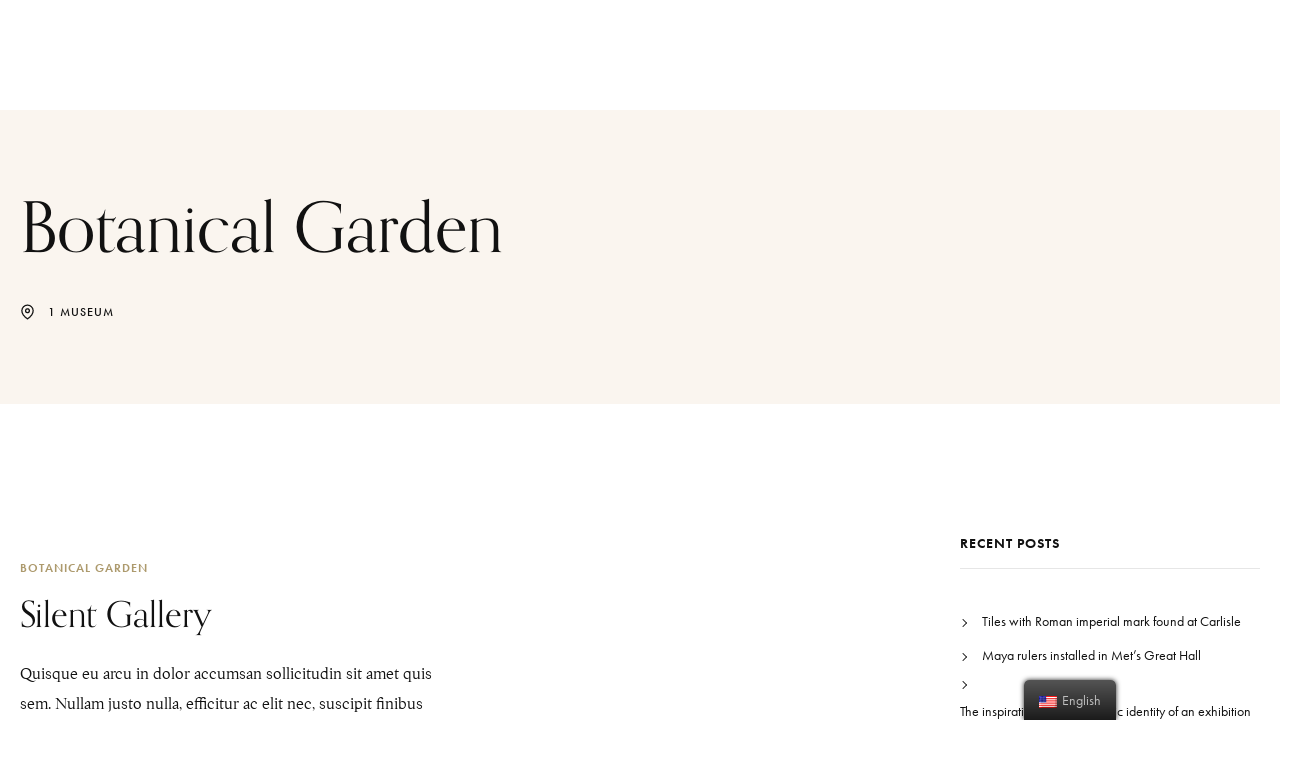

--- FILE ---
content_type: text/html; charset=UTF-8
request_url: https://refugees-to-ionio1922.eu/en/museum-category/botanical-garden/
body_size: 18719
content:
<!DOCTYPE html>
<html class="no-js" lang="en-US">
	<head>
		<meta charset="UTF-8" />
		<meta http-equiv="X-UA-Compatible" content="IE=edge">
		<link rel="profile" href="gmpg.org/xfn/11" />

		<meta name="viewport" content="width=device-width, initial-scale=1">
		<title>Botanical Garden &#8211; Από την Ιωνία στο Ιόνιο</title>
<style>
#wpadminbar #wp-admin-bar-wccp_free_top_button .ab-icon:before {
	content: "\f160";
	color: #02CA02;
	top: 3px;
}
#wpadminbar #wp-admin-bar-wccp_free_top_button .ab-icon {
	transform: rotate(45deg);
}
</style>
<meta name='robots' content='max-image-preview:large' />
<link rel='dns-prefetch' href='//maps.googleapis.com' />
<link rel='dns-prefetch' href='//use.typekit.net' />
<link rel='dns-prefetch' href='//s.w.org' />
<link rel="alternate" type="application/rss+xml" title="Από την Ιωνία στο Ιόνιο &raquo; Feed" href="https://refugees-to-ionio1922.eu/en/feed/" />
<link rel="alternate" type="application/rss+xml" title="Από την Ιωνία στο Ιόνιο &raquo; Comments Feed" href="https://refugees-to-ionio1922.eu/en/comments/feed/" />
<link rel="alternate" type="text/calendar" title="Από την Ιωνία στο Ιόνιο &raquo; iCal Feed" href="https://refugees-to-ionio1922.eu/en/events/?ical=1" />
<link rel="alternate" type="application/rss+xml" title="Από την Ιωνία στο Ιόνιο &raquo; Botanical Garden Categories Feed" href="https://refugees-to-ionio1922.eu/en/museum-category/botanical-garden/feed/" />
<script type="text/javascript">
window._wpemojiSettings = {"baseUrl":"https:\/\/s.w.org\/images\/core\/emoji\/14.0.0\/72x72\/","ext":".png","svgUrl":"https:\/\/s.w.org\/images\/core\/emoji\/14.0.0\/svg\/","svgExt":".svg","source":{"concatemoji":"https:\/\/refugees-to-ionio1922.eu\/wp-includes\/js\/wp-emoji-release.min.js?ver=6.0.11"}};
/*! This file is auto-generated */
!function(e,a,t){var n,r,o,i=a.createElement("canvas"),p=i.getContext&&i.getContext("2d");function s(e,t){var a=String.fromCharCode,e=(p.clearRect(0,0,i.width,i.height),p.fillText(a.apply(this,e),0,0),i.toDataURL());return p.clearRect(0,0,i.width,i.height),p.fillText(a.apply(this,t),0,0),e===i.toDataURL()}function c(e){var t=a.createElement("script");t.src=e,t.defer=t.type="text/javascript",a.getElementsByTagName("head")[0].appendChild(t)}for(o=Array("flag","emoji"),t.supports={everything:!0,everythingExceptFlag:!0},r=0;r<o.length;r++)t.supports[o[r]]=function(e){if(!p||!p.fillText)return!1;switch(p.textBaseline="top",p.font="600 32px Arial",e){case"flag":return s([127987,65039,8205,9895,65039],[127987,65039,8203,9895,65039])?!1:!s([55356,56826,55356,56819],[55356,56826,8203,55356,56819])&&!s([55356,57332,56128,56423,56128,56418,56128,56421,56128,56430,56128,56423,56128,56447],[55356,57332,8203,56128,56423,8203,56128,56418,8203,56128,56421,8203,56128,56430,8203,56128,56423,8203,56128,56447]);case"emoji":return!s([129777,127995,8205,129778,127999],[129777,127995,8203,129778,127999])}return!1}(o[r]),t.supports.everything=t.supports.everything&&t.supports[o[r]],"flag"!==o[r]&&(t.supports.everythingExceptFlag=t.supports.everythingExceptFlag&&t.supports[o[r]]);t.supports.everythingExceptFlag=t.supports.everythingExceptFlag&&!t.supports.flag,t.DOMReady=!1,t.readyCallback=function(){t.DOMReady=!0},t.supports.everything||(n=function(){t.readyCallback()},a.addEventListener?(a.addEventListener("DOMContentLoaded",n,!1),e.addEventListener("load",n,!1)):(e.attachEvent("onload",n),a.attachEvent("onreadystatechange",function(){"complete"===a.readyState&&t.readyCallback()})),(e=t.source||{}).concatemoji?c(e.concatemoji):e.wpemoji&&e.twemoji&&(c(e.twemoji),c(e.wpemoji)))}(window,document,window._wpemojiSettings);
</script>
<style type="text/css">
img.wp-smiley,
img.emoji {
	display: inline !important;
	border: none !important;
	box-shadow: none !important;
	height: 1em !important;
	width: 1em !important;
	margin: 0 0.07em !important;
	vertical-align: -0.1em !important;
	background: none !important;
	padding: 0 !important;
}
</style>
	<link rel='stylesheet' id='sbi_styles-css'  href='https://refugees-to-ionio1922.eu/wp-content/plugins/instagram-feed/css/sbi-styles.min.css?ver=6.0.6' type='text/css' media='all' />
<link rel='stylesheet' id='wp-block-library-css'  href='https://refugees-to-ionio1922.eu/wp-includes/css/dist/block-library/style.min.css?ver=6.0.11' type='text/css' media='all' />
<style id='wp-block-library-theme-inline-css' type='text/css'>
.wp-block-audio figcaption{color:#555;font-size:13px;text-align:center}.is-dark-theme .wp-block-audio figcaption{color:hsla(0,0%,100%,.65)}.wp-block-code{border:1px solid #ccc;border-radius:4px;font-family:Menlo,Consolas,monaco,monospace;padding:.8em 1em}.wp-block-embed figcaption{color:#555;font-size:13px;text-align:center}.is-dark-theme .wp-block-embed figcaption{color:hsla(0,0%,100%,.65)}.blocks-gallery-caption{color:#555;font-size:13px;text-align:center}.is-dark-theme .blocks-gallery-caption{color:hsla(0,0%,100%,.65)}.wp-block-image figcaption{color:#555;font-size:13px;text-align:center}.is-dark-theme .wp-block-image figcaption{color:hsla(0,0%,100%,.65)}.wp-block-pullquote{border-top:4px solid;border-bottom:4px solid;margin-bottom:1.75em;color:currentColor}.wp-block-pullquote__citation,.wp-block-pullquote cite,.wp-block-pullquote footer{color:currentColor;text-transform:uppercase;font-size:.8125em;font-style:normal}.wp-block-quote{border-left:.25em solid;margin:0 0 1.75em;padding-left:1em}.wp-block-quote cite,.wp-block-quote footer{color:currentColor;font-size:.8125em;position:relative;font-style:normal}.wp-block-quote.has-text-align-right{border-left:none;border-right:.25em solid;padding-left:0;padding-right:1em}.wp-block-quote.has-text-align-center{border:none;padding-left:0}.wp-block-quote.is-large,.wp-block-quote.is-style-large,.wp-block-quote.is-style-plain{border:none}.wp-block-search .wp-block-search__label{font-weight:700}:where(.wp-block-group.has-background){padding:1.25em 2.375em}.wp-block-separator.has-css-opacity{opacity:.4}.wp-block-separator{border:none;border-bottom:2px solid;margin-left:auto;margin-right:auto}.wp-block-separator.has-alpha-channel-opacity{opacity:1}.wp-block-separator:not(.is-style-wide):not(.is-style-dots){width:100px}.wp-block-separator.has-background:not(.is-style-dots){border-bottom:none;height:1px}.wp-block-separator.has-background:not(.is-style-wide):not(.is-style-dots){height:2px}.wp-block-table thead{border-bottom:3px solid}.wp-block-table tfoot{border-top:3px solid}.wp-block-table td,.wp-block-table th{padding:.5em;border:1px solid;word-break:normal}.wp-block-table figcaption{color:#555;font-size:13px;text-align:center}.is-dark-theme .wp-block-table figcaption{color:hsla(0,0%,100%,.65)}.wp-block-video figcaption{color:#555;font-size:13px;text-align:center}.is-dark-theme .wp-block-video figcaption{color:hsla(0,0%,100%,.65)}.wp-block-template-part.has-background{padding:1.25em 2.375em;margin-top:0;margin-bottom:0}
</style>
<style id='global-styles-inline-css' type='text/css'>
body{--wp--preset--color--black: #000000;--wp--preset--color--cyan-bluish-gray: #abb8c3;--wp--preset--color--white: #ffffff;--wp--preset--color--pale-pink: #f78da7;--wp--preset--color--vivid-red: #cf2e2e;--wp--preset--color--luminous-vivid-orange: #ff6900;--wp--preset--color--luminous-vivid-amber: #fcb900;--wp--preset--color--light-green-cyan: #7bdcb5;--wp--preset--color--vivid-green-cyan: #00d084;--wp--preset--color--pale-cyan-blue: #8ed1fc;--wp--preset--color--vivid-cyan-blue: #0693e3;--wp--preset--color--vivid-purple: #9b51e0;--wp--preset--gradient--vivid-cyan-blue-to-vivid-purple: linear-gradient(135deg,rgba(6,147,227,1) 0%,rgb(155,81,224) 100%);--wp--preset--gradient--light-green-cyan-to-vivid-green-cyan: linear-gradient(135deg,rgb(122,220,180) 0%,rgb(0,208,130) 100%);--wp--preset--gradient--luminous-vivid-amber-to-luminous-vivid-orange: linear-gradient(135deg,rgba(252,185,0,1) 0%,rgba(255,105,0,1) 100%);--wp--preset--gradient--luminous-vivid-orange-to-vivid-red: linear-gradient(135deg,rgba(255,105,0,1) 0%,rgb(207,46,46) 100%);--wp--preset--gradient--very-light-gray-to-cyan-bluish-gray: linear-gradient(135deg,rgb(238,238,238) 0%,rgb(169,184,195) 100%);--wp--preset--gradient--cool-to-warm-spectrum: linear-gradient(135deg,rgb(74,234,220) 0%,rgb(151,120,209) 20%,rgb(207,42,186) 40%,rgb(238,44,130) 60%,rgb(251,105,98) 80%,rgb(254,248,76) 100%);--wp--preset--gradient--blush-light-purple: linear-gradient(135deg,rgb(255,206,236) 0%,rgb(152,150,240) 100%);--wp--preset--gradient--blush-bordeaux: linear-gradient(135deg,rgb(254,205,165) 0%,rgb(254,45,45) 50%,rgb(107,0,62) 100%);--wp--preset--gradient--luminous-dusk: linear-gradient(135deg,rgb(255,203,112) 0%,rgb(199,81,192) 50%,rgb(65,88,208) 100%);--wp--preset--gradient--pale-ocean: linear-gradient(135deg,rgb(255,245,203) 0%,rgb(182,227,212) 50%,rgb(51,167,181) 100%);--wp--preset--gradient--electric-grass: linear-gradient(135deg,rgb(202,248,128) 0%,rgb(113,206,126) 100%);--wp--preset--gradient--midnight: linear-gradient(135deg,rgb(2,3,129) 0%,rgb(40,116,252) 100%);--wp--preset--duotone--dark-grayscale: url('#wp-duotone-dark-grayscale');--wp--preset--duotone--grayscale: url('#wp-duotone-grayscale');--wp--preset--duotone--purple-yellow: url('#wp-duotone-purple-yellow');--wp--preset--duotone--blue-red: url('#wp-duotone-blue-red');--wp--preset--duotone--midnight: url('#wp-duotone-midnight');--wp--preset--duotone--magenta-yellow: url('#wp-duotone-magenta-yellow');--wp--preset--duotone--purple-green: url('#wp-duotone-purple-green');--wp--preset--duotone--blue-orange: url('#wp-duotone-blue-orange');--wp--preset--font-size--small: 13px;--wp--preset--font-size--medium: 20px;--wp--preset--font-size--large: 36px;--wp--preset--font-size--x-large: 42px;}.has-black-color{color: var(--wp--preset--color--black) !important;}.has-cyan-bluish-gray-color{color: var(--wp--preset--color--cyan-bluish-gray) !important;}.has-white-color{color: var(--wp--preset--color--white) !important;}.has-pale-pink-color{color: var(--wp--preset--color--pale-pink) !important;}.has-vivid-red-color{color: var(--wp--preset--color--vivid-red) !important;}.has-luminous-vivid-orange-color{color: var(--wp--preset--color--luminous-vivid-orange) !important;}.has-luminous-vivid-amber-color{color: var(--wp--preset--color--luminous-vivid-amber) !important;}.has-light-green-cyan-color{color: var(--wp--preset--color--light-green-cyan) !important;}.has-vivid-green-cyan-color{color: var(--wp--preset--color--vivid-green-cyan) !important;}.has-pale-cyan-blue-color{color: var(--wp--preset--color--pale-cyan-blue) !important;}.has-vivid-cyan-blue-color{color: var(--wp--preset--color--vivid-cyan-blue) !important;}.has-vivid-purple-color{color: var(--wp--preset--color--vivid-purple) !important;}.has-black-background-color{background-color: var(--wp--preset--color--black) !important;}.has-cyan-bluish-gray-background-color{background-color: var(--wp--preset--color--cyan-bluish-gray) !important;}.has-white-background-color{background-color: var(--wp--preset--color--white) !important;}.has-pale-pink-background-color{background-color: var(--wp--preset--color--pale-pink) !important;}.has-vivid-red-background-color{background-color: var(--wp--preset--color--vivid-red) !important;}.has-luminous-vivid-orange-background-color{background-color: var(--wp--preset--color--luminous-vivid-orange) !important;}.has-luminous-vivid-amber-background-color{background-color: var(--wp--preset--color--luminous-vivid-amber) !important;}.has-light-green-cyan-background-color{background-color: var(--wp--preset--color--light-green-cyan) !important;}.has-vivid-green-cyan-background-color{background-color: var(--wp--preset--color--vivid-green-cyan) !important;}.has-pale-cyan-blue-background-color{background-color: var(--wp--preset--color--pale-cyan-blue) !important;}.has-vivid-cyan-blue-background-color{background-color: var(--wp--preset--color--vivid-cyan-blue) !important;}.has-vivid-purple-background-color{background-color: var(--wp--preset--color--vivid-purple) !important;}.has-black-border-color{border-color: var(--wp--preset--color--black) !important;}.has-cyan-bluish-gray-border-color{border-color: var(--wp--preset--color--cyan-bluish-gray) !important;}.has-white-border-color{border-color: var(--wp--preset--color--white) !important;}.has-pale-pink-border-color{border-color: var(--wp--preset--color--pale-pink) !important;}.has-vivid-red-border-color{border-color: var(--wp--preset--color--vivid-red) !important;}.has-luminous-vivid-orange-border-color{border-color: var(--wp--preset--color--luminous-vivid-orange) !important;}.has-luminous-vivid-amber-border-color{border-color: var(--wp--preset--color--luminous-vivid-amber) !important;}.has-light-green-cyan-border-color{border-color: var(--wp--preset--color--light-green-cyan) !important;}.has-vivid-green-cyan-border-color{border-color: var(--wp--preset--color--vivid-green-cyan) !important;}.has-pale-cyan-blue-border-color{border-color: var(--wp--preset--color--pale-cyan-blue) !important;}.has-vivid-cyan-blue-border-color{border-color: var(--wp--preset--color--vivid-cyan-blue) !important;}.has-vivid-purple-border-color{border-color: var(--wp--preset--color--vivid-purple) !important;}.has-vivid-cyan-blue-to-vivid-purple-gradient-background{background: var(--wp--preset--gradient--vivid-cyan-blue-to-vivid-purple) !important;}.has-light-green-cyan-to-vivid-green-cyan-gradient-background{background: var(--wp--preset--gradient--light-green-cyan-to-vivid-green-cyan) !important;}.has-luminous-vivid-amber-to-luminous-vivid-orange-gradient-background{background: var(--wp--preset--gradient--luminous-vivid-amber-to-luminous-vivid-orange) !important;}.has-luminous-vivid-orange-to-vivid-red-gradient-background{background: var(--wp--preset--gradient--luminous-vivid-orange-to-vivid-red) !important;}.has-very-light-gray-to-cyan-bluish-gray-gradient-background{background: var(--wp--preset--gradient--very-light-gray-to-cyan-bluish-gray) !important;}.has-cool-to-warm-spectrum-gradient-background{background: var(--wp--preset--gradient--cool-to-warm-spectrum) !important;}.has-blush-light-purple-gradient-background{background: var(--wp--preset--gradient--blush-light-purple) !important;}.has-blush-bordeaux-gradient-background{background: var(--wp--preset--gradient--blush-bordeaux) !important;}.has-luminous-dusk-gradient-background{background: var(--wp--preset--gradient--luminous-dusk) !important;}.has-pale-ocean-gradient-background{background: var(--wp--preset--gradient--pale-ocean) !important;}.has-electric-grass-gradient-background{background: var(--wp--preset--gradient--electric-grass) !important;}.has-midnight-gradient-background{background: var(--wp--preset--gradient--midnight) !important;}.has-small-font-size{font-size: var(--wp--preset--font-size--small) !important;}.has-medium-font-size{font-size: var(--wp--preset--font-size--medium) !important;}.has-large-font-size{font-size: var(--wp--preset--font-size--large) !important;}.has-x-large-font-size{font-size: var(--wp--preset--font-size--x-large) !important;}
</style>
<link rel='stylesheet' id='advanced-page-visit-counter-css'  href='https://refugees-to-ionio1922.eu/wp-content/plugins/advanced-page-visit-counter/public/css/advanced-page-visit-counter-public.css?ver=6.3.1' type='text/css' media='all' />
<link rel='stylesheet' id='contact-form-7-css'  href='https://refugees-to-ionio1922.eu/wp-content/plugins/contact-form-7/includes/css/styles.css?ver=5.6.1' type='text/css' media='all' />
<link rel='stylesheet' id='trp-floater-language-switcher-style-css'  href='https://refugees-to-ionio1922.eu/wp-content/plugins/translatepress-multilingual/assets/css/trp-floater-language-switcher.css?ver=2.3.7' type='text/css' media='all' />
<link rel='stylesheet' id='trp-language-switcher-style-css'  href='https://refugees-to-ionio1922.eu/wp-content/plugins/translatepress-multilingual/assets/css/trp-language-switcher.css?ver=2.3.7' type='text/css' media='all' />
<link rel='stylesheet' id='cmplz-general-css'  href='https://refugees-to-ionio1922.eu/wp-content/plugins/complianz-gdpr/assets/css/cookieblocker.min.css?ver=6.3.3' type='text/css' media='all' />
<link rel='stylesheet' id='fancybox-css'  href='https://refugees-to-ionio1922.eu/wp-content/themes/loquet/includes/assets/css/fancybox.min.css?ver=6.0.11' type='text/css' media='all' />
<link rel='stylesheet' id='loquet-google-maps-css'  href='https://refugees-to-ionio1922.eu/wp-content/themes/loquet/includes/assets/css/gt-google-maps.min.css?ver=6.0.11' type='text/css' media='all' />
<link rel='stylesheet' id='foundation-css'  href='https://refugees-to-ionio1922.eu/wp-content/themes/loquet/includes/assets/css/foundation.min.css?ver=6.0.11' type='text/css' media='all' />
<link rel='stylesheet' id='simplebar-css'  href='https://refugees-to-ionio1922.eu/wp-content/themes/loquet/includes/assets/css/simplebar.min.css?ver=6.0.11' type='text/css' media='all' />
<link rel='stylesheet' id='swiper-css'  href='https://refugees-to-ionio1922.eu/wp-content/themes/loquet/includes/assets/css/swiper.min.css?ver=6.0.11' type='text/css' media='all' />
<link rel='stylesheet' id='fontawesome-css'  href='https://refugees-to-ionio1922.eu/wp-content/themes/loquet/includes/assets/css/fontawesome.min.css?ver=6.0.11' type='text/css' media='all' />
<link rel='stylesheet' id='selectize-css'  href='https://refugees-to-ionio1922.eu/wp-content/themes/loquet/includes/assets/css/selectize.min.css?ver=6.0.11' type='text/css' media='all' />
<link rel='stylesheet' id='loquet-social-media-css'  href='https://refugees-to-ionio1922.eu/wp-content/themes/loquet/includes/assets/css/gt-social-media.min.css?ver=6.0.11' type='text/css' media='all' />
<link rel='stylesheet' id='loquet-core-css'  href='https://refugees-to-ionio1922.eu/wp-content/themes/loquet/includes/assets/css/gt-core.min.css?ver=6.0.11' type='text/css' media='all' />
<link rel='stylesheet' id='loquet-theme-css'  href='https://refugees-to-ionio1922.eu/wp-content/themes/loquet/includes/assets/css/gt-style.min.css?ver=6.0.11' type='text/css' media='all' />
<link rel='stylesheet' id='loquet-css'  href='https://refugees-to-ionio1922.eu/wp-content/themes/loquet/style.css?ver=6.0.11' type='text/css' media='all' />
<link rel='stylesheet' id='loquet-custom-css'  href='https://refugees-to-ionio1922.eu/wp-content/themes/loquet/includes/assets/css/custom.css?ver=1.0.0' type='text/css' media='all' />
<style id='loquet-custom-inline-css' type='text/css'>
:root{--gt-primary-color: #111111;}:root{--gt-color-woo-text-desc: #111111;}:root{--gt-secondary-color: #ad9a6d;}:root{--gt-color-woo-primary: #ad9a6d;}:root{--gt-color-woo-rating: #ad9a6d;}:root{--gt-color-woo-onsale: #ad9a6d;}:root{--gt-color-woo-price: #ad9a6d;}:root{--gt-tertiary-color: #faf5ef;}:root{--gt-fourth-color: #b5aca3;}:root{--gt-color-woo-pagination-active-background: #b5aca3;}:root{--gt-header-topbar-background-color: #2a3a3a;}:root{--gt-dark-header-background-color: #2a3a3a;}:root{--gt-dark-header-topbar-background-color: #2a3a3a;}:root{--gt-footer-background-color: #cbccba;}:root{--gt-dark-footer-background-color: #2a3a3a;}.gt-container, .gt-flex-container{width: 1360px;}
</style>
<link rel='stylesheet' id='typekit-css'  href='https://use.typekit.net/dpf2qad.css?ver=1.0.1' type='text/css' media='all' />
<script type='text/javascript' src='https://refugees-to-ionio1922.eu/wp-includes/js/jquery/jquery.min.js?ver=3.6.0' id='jquery-core-js'></script>
<script type='text/javascript' src='https://refugees-to-ionio1922.eu/wp-includes/js/jquery/jquery-migrate.min.js?ver=3.3.2' id='jquery-migrate-js'></script>
<script type='text/javascript' id='advanced-page-visit-counter-js-extra'>
/* <![CDATA[ */
var apvc_rest = {"ap_rest_url":"https:\/\/refugees-to-ionio1922.eu\/en\/wp-json\/","wp_rest":"5965b85373","ap_cpt":"museum"};
/* ]]> */
</script>
<script type='text/javascript' src='https://refugees-to-ionio1922.eu/wp-content/plugins/advanced-page-visit-counter/public/js/advanced-page-visit-counter-public.js?ver=6.3.1' id='advanced-page-visit-counter-js'></script>
<link rel="https://api.w.org/" href="https://refugees-to-ionio1922.eu/en/wp-json/" /><link rel="alternate" type="application/json" href="https://refugees-to-ionio1922.eu/en/wp-json/wp/v2/museum-category/47" /><link rel="EditURI" type="application/rsd+xml" title="RSD" href="https://refugees-to-ionio1922.eu/xmlrpc.php?rsd" />
<link rel="wlwmanifest" type="application/wlwmanifest+xml" href="https://refugees-to-ionio1922.eu/wp-includes/wlwmanifest.xml" /> 
<meta name="generator" content="WordPress 6.0.11" />
<script id="wpcp_disable_selection" type="text/javascript">
var image_save_msg='You are not allowed to save images!';
	var no_menu_msg='Context Menu disabled!';
	var smessage = "Content is protected !!";

function disableEnterKey(e)
{
	var elemtype = e.target.tagName;
	
	elemtype = elemtype.toUpperCase();
	
	if (elemtype == "TEXT" || elemtype == "TEXTAREA" || elemtype == "INPUT" || elemtype == "PASSWORD" || elemtype == "SELECT" || elemtype == "OPTION" || elemtype == "EMBED")
	{
		elemtype = 'TEXT';
	}
	
	if (e.ctrlKey){
     var key;
     if(window.event)
          key = window.event.keyCode;     //IE
     else
          key = e.which;     //firefox (97)
    //if (key != 17) alert(key);
     if (elemtype!= 'TEXT' && (key == 97 || key == 65 || key == 67 || key == 99 || key == 88 || key == 120 || key == 26 || key == 85  || key == 86 || key == 83 || key == 43 || key == 73))
     {
		if(wccp_free_iscontenteditable(e)) return true;
		show_wpcp_message('You are not allowed to copy content or view source');
		return false;
     }else
     	return true;
     }
}


/*For contenteditable tags*/
function wccp_free_iscontenteditable(e)
{
	var e = e || window.event; // also there is no e.target property in IE. instead IE uses window.event.srcElement
  	
	var target = e.target || e.srcElement;

	var elemtype = e.target.nodeName;
	
	elemtype = elemtype.toUpperCase();
	
	var iscontenteditable = "false";
		
	if(typeof target.getAttribute!="undefined" ) iscontenteditable = target.getAttribute("contenteditable"); // Return true or false as string
	
	var iscontenteditable2 = false;
	
	if(typeof target.isContentEditable!="undefined" ) iscontenteditable2 = target.isContentEditable; // Return true or false as boolean

	if(target.parentElement.isContentEditable) iscontenteditable2 = true;
	
	if (iscontenteditable == "true" || iscontenteditable2 == true)
	{
		if(typeof target.style!="undefined" ) target.style.cursor = "text";
		
		return true;
	}
}

////////////////////////////////////
function disable_copy(e)
{	
	var e = e || window.event; // also there is no e.target property in IE. instead IE uses window.event.srcElement
	
	var elemtype = e.target.tagName;
	
	elemtype = elemtype.toUpperCase();
	
	if (elemtype == "TEXT" || elemtype == "TEXTAREA" || elemtype == "INPUT" || elemtype == "PASSWORD" || elemtype == "SELECT" || elemtype == "OPTION" || elemtype == "EMBED")
	{
		elemtype = 'TEXT';
	}
	
	if(wccp_free_iscontenteditable(e)) return true;
	
	var isSafari = /Safari/.test(navigator.userAgent) && /Apple Computer/.test(navigator.vendor);
	
	var checker_IMG = '';
	if (elemtype == "IMG" && checker_IMG == 'checked' && e.detail >= 2) {show_wpcp_message(alertMsg_IMG);return false;}
	if (elemtype != "TEXT")
	{
		if (smessage !== "" && e.detail == 2)
			show_wpcp_message(smessage);
		
		if (isSafari)
			return true;
		else
			return false;
	}	
}

//////////////////////////////////////////
function disable_copy_ie()
{
	var e = e || window.event;
	var elemtype = window.event.srcElement.nodeName;
	elemtype = elemtype.toUpperCase();
	if(wccp_free_iscontenteditable(e)) return true;
	if (elemtype == "IMG") {show_wpcp_message(alertMsg_IMG);return false;}
	if (elemtype != "TEXT" && elemtype != "TEXTAREA" && elemtype != "INPUT" && elemtype != "PASSWORD" && elemtype != "SELECT" && elemtype != "OPTION" && elemtype != "EMBED")
	{
		return false;
	}
}	
function reEnable()
{
	return true;
}
document.onkeydown = disableEnterKey;
document.onselectstart = disable_copy_ie;
if(navigator.userAgent.indexOf('MSIE')==-1)
{
	document.onmousedown = disable_copy;
	document.onclick = reEnable;
}
function disableSelection(target)
{
    //For IE This code will work
    if (typeof target.onselectstart!="undefined")
    target.onselectstart = disable_copy_ie;
    
    //For Firefox This code will work
    else if (typeof target.style.MozUserSelect!="undefined")
    {target.style.MozUserSelect="none";}
    
    //All other  (ie: Opera) This code will work
    else
    target.onmousedown=function(){return false}
    target.style.cursor = "default";
}
//Calling the JS function directly just after body load
window.onload = function(){disableSelection(document.body);};

//////////////////special for safari Start////////////////
var onlongtouch;
var timer;
var touchduration = 1000; //length of time we want the user to touch before we do something

var elemtype = "";
function touchstart(e) {
	var e = e || window.event;
  // also there is no e.target property in IE.
  // instead IE uses window.event.srcElement
  	var target = e.target || e.srcElement;
	
	elemtype = window.event.srcElement.nodeName;
	
	elemtype = elemtype.toUpperCase();
	
	if(!wccp_pro_is_passive()) e.preventDefault();
	if (!timer) {
		timer = setTimeout(onlongtouch, touchduration);
	}
}

function touchend() {
    //stops short touches from firing the event
    if (timer) {
        clearTimeout(timer);
        timer = null;
    }
	onlongtouch();
}

onlongtouch = function(e) { //this will clear the current selection if anything selected
	
	if (elemtype != "TEXT" && elemtype != "TEXTAREA" && elemtype != "INPUT" && elemtype != "PASSWORD" && elemtype != "SELECT" && elemtype != "EMBED" && elemtype != "OPTION")	
	{
		if (window.getSelection) {
			if (window.getSelection().empty) {  // Chrome
			window.getSelection().empty();
			} else if (window.getSelection().removeAllRanges) {  // Firefox
			window.getSelection().removeAllRanges();
			}
		} else if (document.selection) {  // IE?
			document.selection.empty();
		}
		return false;
	}
};

document.addEventListener("DOMContentLoaded", function(event) { 
    window.addEventListener("touchstart", touchstart, false);
    window.addEventListener("touchend", touchend, false);
});

function wccp_pro_is_passive() {

  var cold = false,
  hike = function() {};

  try {
	  const object1 = {};
  var aid = Object.defineProperty(object1, 'passive', {
  get() {cold = true}
  });
  window.addEventListener('test', hike, aid);
  window.removeEventListener('test', hike, aid);
  } catch (e) {}

  return cold;
}
/*special for safari End*/
</script>
<script id="wpcp_disable_Right_Click" type="text/javascript">
document.ondragstart = function() { return false;}
	function nocontext(e) {
	   return false;
	}
	document.oncontextmenu = nocontext;
</script>
<style>
.unselectable
{
-moz-user-select:none;
-webkit-user-select:none;
cursor: default;
}
html
{
-webkit-touch-callout: none;
-webkit-user-select: none;
-khtml-user-select: none;
-moz-user-select: none;
-ms-user-select: none;
user-select: none;
-webkit-tap-highlight-color: rgba(0,0,0,0);
}
</style>
<script id="wpcp_css_disable_selection" type="text/javascript">
var e = document.getElementsByTagName('body')[0];
if(e)
{
	e.setAttribute('unselectable',"on");
}
</script>
<link rel="alternate" hreflang="en-US" href="https://refugees-to-ionio1922.eu/en/museum-category/botanical-garden/"/>
<link rel="alternate" hreflang="el" href="https://refugees-to-ionio1922.eu/museum-category/botanical-garden/"/>
<link rel="alternate" hreflang="en" href="https://refugees-to-ionio1922.eu/en/museum-category/botanical-garden/"/>
<meta name="tec-api-version" content="v1"><meta name="tec-api-origin" content="https://refugees-to-ionio1922.eu/en"><link rel="alternate" href="https://refugees-to-ionio1922.eu/en/wp-json/tribe/events/v1/" /><style type="text/css">.recentcomments a{display:inline !important;padding:0 !important;margin:0 !important;}</style><meta name="generator" content="Powered by Slider Revolution 6.5.19 - responsive, Mobile-Friendly Slider Plugin for WordPress with comfortable drag and drop interface." />
<link rel="icon" href="https://refugees-to-ionio1922.eu/wp-content/uploads/2022/09/cropped-logotypo_bordo2-32x32.png" sizes="32x32" />
<link rel="icon" href="https://refugees-to-ionio1922.eu/wp-content/uploads/2022/09/cropped-logotypo_bordo2-192x192.png" sizes="192x192" />
<link rel="apple-touch-icon" href="https://refugees-to-ionio1922.eu/wp-content/uploads/2022/09/cropped-logotypo_bordo2-180x180.png" />
<meta name="msapplication-TileImage" content="https://refugees-to-ionio1922.eu/wp-content/uploads/2022/09/cropped-logotypo_bordo2-270x270.png" />
<script>function setREVStartSize(e){
			//window.requestAnimationFrame(function() {
				window.RSIW = window.RSIW===undefined ? window.innerWidth : window.RSIW;
				window.RSIH = window.RSIH===undefined ? window.innerHeight : window.RSIH;
				try {
					var pw = document.getElementById(e.c).parentNode.offsetWidth,
						newh;
					pw = pw===0 || isNaN(pw) ? window.RSIW : pw;
					e.tabw = e.tabw===undefined ? 0 : parseInt(e.tabw);
					e.thumbw = e.thumbw===undefined ? 0 : parseInt(e.thumbw);
					e.tabh = e.tabh===undefined ? 0 : parseInt(e.tabh);
					e.thumbh = e.thumbh===undefined ? 0 : parseInt(e.thumbh);
					e.tabhide = e.tabhide===undefined ? 0 : parseInt(e.tabhide);
					e.thumbhide = e.thumbhide===undefined ? 0 : parseInt(e.thumbhide);
					e.mh = e.mh===undefined || e.mh=="" || e.mh==="auto" ? 0 : parseInt(e.mh,0);
					if(e.layout==="fullscreen" || e.l==="fullscreen")
						newh = Math.max(e.mh,window.RSIH);
					else{
						e.gw = Array.isArray(e.gw) ? e.gw : [e.gw];
						for (var i in e.rl) if (e.gw[i]===undefined || e.gw[i]===0) e.gw[i] = e.gw[i-1];
						e.gh = e.el===undefined || e.el==="" || (Array.isArray(e.el) && e.el.length==0)? e.gh : e.el;
						e.gh = Array.isArray(e.gh) ? e.gh : [e.gh];
						for (var i in e.rl) if (e.gh[i]===undefined || e.gh[i]===0) e.gh[i] = e.gh[i-1];
											
						var nl = new Array(e.rl.length),
							ix = 0,
							sl;
						e.tabw = e.tabhide>=pw ? 0 : e.tabw;
						e.thumbw = e.thumbhide>=pw ? 0 : e.thumbw;
						e.tabh = e.tabhide>=pw ? 0 : e.tabh;
						e.thumbh = e.thumbhide>=pw ? 0 : e.thumbh;
						for (var i in e.rl) nl[i] = e.rl[i]<window.RSIW ? 0 : e.rl[i];
						sl = nl[0];
						for (var i in nl) if (sl>nl[i] && nl[i]>0) { sl = nl[i]; ix=i;}
						var m = pw>(e.gw[ix]+e.tabw+e.thumbw) ? 1 : (pw-(e.tabw+e.thumbw)) / (e.gw[ix]);
						newh =  (e.gh[ix] * m) + (e.tabh + e.thumbh);
					}
					var el = document.getElementById(e.c);
					if (el!==null && el) el.style.height = newh+"px";
					el = document.getElementById(e.c+"_wrapper");
					if (el!==null && el) {
						el.style.height = newh+"px";
						el.style.display = "block";
					}
				} catch(e){
					console.log("Failure at Presize of Slider:" + e)
				}
			//});
		  };</script>
		<style type="text/css" id="wp-custom-css">
			.gt-sponsors.gt-style-4 .gt-item .gt-logo {
    background: #FFFF;
}		</style>
		<style id="kirki-inline-styles">.gt-user-box-popup.gt-style-1 .gt-background, .gt-user-box-popup.gt-style-2 .gt-image{background-image:url("https://demo.gloriathemes.com/loquet/demo/wp-content/uploads/2021/09/user-box-bg.jpg");background-position:center center;background-attachment:scroll;-webkit-background-size:cover;-moz-background-size:cover;-ms-background-size:cover;-o-background-size:cover;background-size:cover;}.gt-main, .gt-widget-title.gt-style-1 span, .gt-widget .gt-widget-title.gt-style-2 span{color:#111111;}body, label, [type="button"], [type="submit"], button, .gt-button a, .gt-button a:visited, .gt-header .gt-menu ul li a, .gt-header .gt-menu ul li a:visited, .gt-header .gt-header-topbar.gt-style-1 .gt-description-text p, .gt-off-canvas.gt-style-1 .gt-off-canvas-inner .gt-off-canvas-left .gt-copyright p, .gt-off-canvas.gt-style-1 .gt-widgets .gt-widget-services.gt-style-1 ul li .gt-service-desc h5, .gt-off-canvas.gt-style-1 .gt-widgets .gt-widget-services.gt-style-1 ul li .gt-service-desc p, .gt-off-canvas.gt-style-2 .gt-copyright, .gt-footer p, .gt-footer .gt-footer-menu.gt-style-1 ul, .gt-footer .gt-footer-widgets.gt-style-1, .gt-footer .gt-footer-widgets.gt-style-1 ul, .gt-pagination.gt-style-1 ul li a, .gt-pagination.gt-style-1 ul li a:visited, .gt-pagination.gt-style-1 ul li span, .gt-pagination.gt-style-2 ul li a, .gt-pagination.gt-style-2 ul li a:visited, .gt-pagination.gt-style-2 ul li span, .gt-pagination.gt-style-3 ul li a, .gt-pagination.gt-style-3 ul li a:visited, .gt-pagination.gt-style-3 ul li span, .gt-tags.gt-style-1 ul li a, .gt-tags.gt-style-1 ul li a:visited, .gt-page-pages.gt-style-1 ul li a, .gt-page-pages.gt-style-1 ul li a:visited, .gt-author-box.gt-style-1 .gt-content .gt-subtitle, .gt-module-title .gt-sub-title, .gt-module-title.gt-style-2 .gt-title, .gt-comments.gt-style-1 .gt-comment-list .gt-items .gt-item .gt-top .gt-details, .gt-comments.gt-style-1 .gt-comment-list .gt-items .gt-item .gt-bottom .gt-buttons, .gt-comments.gt-style-1 .gt-comment-form .gt-item-row .gt-item label, .gt-carousel-control.gt-style-2 .gt-carousel-pagination .swiper-pagination-bullet, .gt-carousel-control.gt-style-3 .gt-carousel-pagination .swiper-pagination-bullet, .gt-carousel-control.gt-style-6 .gt-carousel-pagination .swiper-pagination-bullet, .gt-title-bar.gt-style-5 .gt-container .gt-content span, .gt-title-bar.gt-style-6 .gt-container .gt-content span, .gt-ticket.gt-style-1 .gt-item .gt-desc span, .gt-newsletter .gt-form-wrapper .gt-form input, .gt-newsletter .gt-form-wrapper .gt-form button, .gt-service-boxes.gt-style-5 .gt-item .gt-right .gt-content p, .gt-events-listing.gt-style-1 .gt-item .gt-content .gt-date, .gt-events-listing.gt-style-3 .gt-item .gt-date, .gt-post-listing.gt-style-1 .gt-item .gt-post-header .gt-categories ul, .gt-post-listing.gt-style-2 .gt-item .gt-content .gt-content-inner .gt-categories ul, .gt-post-listing.gt-style-3 .gt-item .gt-content-inner .gt-categories ul, .gt-portfolio-slider.gt-style-1 .gt-content .gt-inner .gt-category a, .gt-portfolio-slider.gt-style-1 .gt-content .gt-inner .gt-category a:visited, .gt-portfolio-slider.gt-style-2 .gt-content .gt-inner .gt-category a, .gt-portfolio-slider.gt-style-2 .gt-content .gt-inner .gt-category a:visited, .gt-portfolio-slider.gt-style-2 .gt-scroll-text span, .gt-portfolio-slider.gt-style-2 .gt-slider-bottom .gt-slider-info-box-wrapper .gt-slider-info-box .gt-item, .gt-portfolio-slider.gt-style-2 .gt-slider-bottom .gt-slider-info-box-wrapper .gt-slider-info-box .gt-item p, .gt-language-box.gt-style-1 .gt-language-box-container .gt-content ul li a, .gt-language-box.gt-style-1 .gt-language-box-container .gt-content ul li a:visited, .gt-search-box.gt-style-1 .gt-search-box-container form input, .gt-search-box.gt-style-1 .gt-search-box-container p, .gt-timeline.gt-style-2 ol li .gt-title-wrapper .gt-date, .gt-timeline.gt-style-2 ul li .gt-title-wrapper .gt-date, .gt-detail-box.gt-style-1 .gt-content, .gt-detail-box.gt-style-1 .gt-content p, .gt-detail-box.gt-style-2 .gt-content, .gt-detail-box.gt-style-2 .gt-content p, .gt-detail-box.gt-style-3 .gt-content, .gt-detail-box.gt-style-3 .gt-content p, .gt-detail-box.gt-style-4 .gt-content, .gt-detail-box.gt-style-4 .gt-content p, .gt-title-bar.gt-style-1 .gt-details, .gt-title-bar.gt-style-2 .gt-details, .gt-title-bar.gt-style-3 .gt-details, .widget_block .wp-block-group__inner-container > h2, gt-info-boxes .gt-content, .gt-info-boxes .gt-content p, .gt-maps .gt-map-popup .gt-text, .gt-maps .gt-map-popup .gt-text p{font-family:futura-pt;}p, .gt-off-canvas.gt-style-1 .gt-widgets .gt-widget-text.gt-style-1 .gt-widget-content p, .gt-author-box.gt-style-1 .gt-content p, .gt-comments.gt-style-1 .gt-comment-list .gt-items .gt-item .gt-bottom .gt-comment-text p, .gt-places-listing.gt-style-1 .gt-item .gt-content .gt-bottom .gt-desc p, .gt-places-listing.gt-style-2 .gt-item .gt-content .gt-header .gt-text p, .gt-title-overview.gt-style-1 .gt-content p, .gt-service-boxes.gt-style-2 .gt-content p, .gt-service-boxes.gt-style-3 .gt-content p, .gt-service-boxes.gt-style-4 .gt-content p, .gt-bilboard.gt-style-1 .gt-content .gt-desc, .gt-team.gt-style-1 .gt-item .gt-item-inner .gt-photo .gt-details .gt-details-inner .gt-bottom .gt-content p, .gt-team.gt-style-2 .gt-item .gt-item-inner .gt-photo .gt-details .gt-details-inner .gt-bottom .gt-content p, .gt-magazine-listing.gt-style-1 .gt-item .gt-content p, .gt-magazine-listing.gt-style-1 .gt-item .gt-content .gt-desc, .gt-magazine-listing.gt-style-2 .gt-item .gt-content p, .gt-exhibitions-listing.gt-style-1 .gt-item .gt-content .gt-desc p, .gt-exhibitions-listing.gt-style-2 .gt-item .gt-content .gt-desc p, .gt-exhibitions-listing.gt-style-3 .gt-item .gt-content .gt-desc p, .gt-exhibitions-listing.gt-style-4 .gt-item .gt-content .gt-desc p, .gt-exhibitions-listing.gt-style-5 .gt-item .gt-content .gt-desc p, .gt-exhibitions-listing.gt-style-6 div:not(.gt-md-title) .gt-item .gt-content .gt-desc p, .gt-exhibitions-listing.gt-style-7 .gt-list .gt-item:nth-child(odd) .gt-content .gt-desc p, .gt-exhibitions-listing.gt-style-7 .gt-list .gt-item:nth-child(even) .gt-content .gt-desc p, .gt-portfolio-slider.gt-style-2 .gt-slider-bottom .gt-slider-info-box-wrapper .gt-slider-message p, .gt-timeline.gt-style-1 .gt-timeline-slider .gt-content ol li .gt-inner-content .gt-item.gt-content-inner .gt-desc p, .gt-timeline.gt-style-2 ol li .gt-bottom-content .gt-desc p, .gt-timeline.gt-style-2 ul li .gt-bottom-content .gt-desc p, .gt-timeline.gt-style-3 .gt-item .gt-content .gt-desc p, .gt-video-gallery.gt-style-1 .gt-title, .gt-image-gallery.gt-style-2 .gt-details, .gt-image-gallery.gt-style-3 .gt-details, .gt-image-gallery.gt-style-4 .gt-details, .gt-blog-widget.gt-style-1 .gt-title, .gt-blog-widget.gt-style-2 .gt-title, .gt-blog-widget.gt-style-3 .gt-title, .gt-detail-box.gt-style-5 .gt-content, .elementor-counter .elementor-counter-number-wrapper{font-family:poynter-oldstyle-display;}h1, h2, h3, h4, h5, h6, blockquote p, .gt-header .gt-logo a, .gt-header .gt-logo a:visited, .gt-off-canvas .gt-menu ul li a, .gt-off-canvas .gt-menu ul li a:visited, .gt-footer .gt-footer-widgets.gt-style-1 .gt-widget-title, .gt-footer .gt-copyright.gt-style-1 .gt-copyright-inner .gt-copyright-logo, .gt-footer .gt-copyright.gt-style-2 .gt-copyright-inner .gt-copyright-logo, .gt-page-pagination.gt-style-1 .gt-page-pagination-inner .gt-title, .gt-author-box.gt-style-1 .gt-content h5, .gt-module-title.gt-style-1 .gt-title, .gt-comments.gt-style-1 .gt-comment-title div:first-child span, .gt-title-bar.gt-style-5 .gt-container .gt-content p, .gt-newsletter .gt-heading .gt-text p, .gt-museum-listing.gt-style-1 .gt-item .gt-inner-item .gt-content .gt-title, .gt-museum-listing.gt-style-1 .gt-item .gt-inner-item .gt-content .gt-text, .gt-museum-listing.gt-style-2 .gt-item .gt-content .gt-title, .gt-museum-listing.gt-style-2 .gt-item .gt-content .gt-text, .gt-museum-listing.gt-style-3 .gt-item .gt-content .gt-title, .gt-museum-listing.gt-style-3 .gt-item .gt-content .gt-text, .gt-places-listing.gt-style-1 .gt-item .gt-content .gt-bottom .gt-title, .gt-places-listing.gt-style-2 .gt-item .gt-content .gt-header .gt-title a, .gt-places-listing.gt-style-2 .gt-item .gt-content .gt-header .gt-title a:visited, .gt-service-boxes.gt-style-1 .gt-sb-header .gt-right .gt-title, .gt-service-boxes.gt-style-2 .gt-sb-header .gt-title, .gt-service-boxes.gt-style-4 .gt-sb-header .gt-title, .gt-countdown.gt-style-1 .gt-item .gt-number, .gt-bilboard.gt-style-1 .gt-content .gt-title, .gt-team.gt-style-1 .gt-item .gt-item-inner .gt-headers .gt-title, .gt-team.gt-style-2 .gt-item .gt-item-inner .gt-headers.gt-single .gt-title, .gt-team.gt-style-2 .gt-item .gt-item-inner .gt-headers.gt-double .gt-title, .gt-team.gt-style-3 .gt-item .gt-item-inner .gt-headers.gt-single .gt-title, .gt-team.gt-style-3 .gt-item .gt-item-inner .gt-headers.gt-double .gt-title, .gt-team-detail.gt-style-1 .gt-title, .gt-team-detail.gt-style-1 .gt-content p, .gt-magazine-listing.gt-style-2 .gt-item .gt-title, .gt-magazine-listing.gt-style-3 .gt-content .gt-desc p, .gt-events-listing.gt-style-1 .gt-item .gt-content .gt-title, .gt-events-listing.gt-style-2 .gt-item .gt-event-detail .gt-details .gt-title, .gt-events-listing.gt-style-3 .gt-item .gt-content .gt-title, .gt-post-listing.gt-style-1 .gt-item .gt-post-header .gt-title, .gt-post-listing.gt-style-2 .gt-item .gt-content .gt-content-inner .gt-post-header .gt-title, .gt-post-listing.gt-style-3 .gt-item .gt-content-inner .gt-post-header .gt-title, .gt-exhibitions-listing.gt-style-1 .gt-item .gt-content .gt-title a, .gt-exhibitions-listing.gt-style-1 .gt-item .gt-content .gt-title a:visited, .gt-exhibitions-listing.gt-style-2 .gt-item .gt-content .gt-title, .gt-exhibitions-listing.gt-style-3 .gt-item .gt-content .gt-title a, .gt-exhibitions-listing.gt-style-3 .gt-item .gt-content .gt-title a:visited, .gt-exhibitions-listing.gt-style-4 .gt-item .gt-content .gt-title a, .gt-exhibitions-listing.gt-style-4 .gt-item .gt-content .gt-title a:visited, .gt-exhibitions-listing.gt-style-5 .gt-item .gt-content .gt-title a, .gt-exhibitions-listing.gt-style-5 .gt-item .gt-content .gt-title a:visited, .gt-exhibitions-listing.gt-style-6 div:not(.gt-md-title) .gt-item .gt-content .gt-title a, .gt-exhibitions-listing.gt-style-6 div:not(.gt-md-title) .gt-item .gt-content .gt-title a:visited, .gt-exhibitions-listing.gt-style-7 .gt-list .gt-item:nth-child(odd) .gt-content .gt-title a, .gt-exhibitions-listing.gt-style-7 .gt-list .gt-item:nth-child(odd) .gt-content .gt-title a:visited, .gt-exhibitions-listing.gt-style-7 .gt-list .gt-item:nth-child(even) .gt-content .gt-title a, .gt-exhibitions-listing.gt-style-7 .gt-list .gt-item:nth-child(even) .gt-content .gt-title a:visited, .gt-exhibitions-listing.gt-style-8 .gt-item .gt-number, .gt-exhibitions-listing.gt-style-8 .gt-item .gt-content .gt-title, .gt-slider.gt-style-1 .gt-slider-big .gt-item .gt-content .gt-inner .gt-title, .gt-slider.gt-style-1 .gt-slider-thumbs .gt-item .gt-content .gt-title a, .gt-slider.gt-style-1 .gt-slider-thumbs .gt-item .gt-content .gt-title a:visited, .gt-portfolio-slider.gt-style-1 .gt-content .gt-inner .gt-title, .gt-portfolio-slider.gt-style-2 .gt-content .gt-inner .gt-title, .gt-timeline.gt-style-1 .gt-timeline-slider .gt-content ol li .gt-inner-content .gt-item.gt-content-inner .gt-year, .gt-timeline.gt-style-1 .gt-timeline-slider .gt-content ol li .gt-inner-content .gt-item.gt-content-inner .gt-title, .gt-timeline.gt-style-2 ol li .gt-title-wrapper .gt-title, .gt-timeline.gt-style-2 ul li .gt-title-wrapper .gt-title, .gt-timeline.gt-style-3 .gt-item .gt-year, .gt-timeline.gt-style-3 .gt-item .gt-content .gt-title, .gt-fullscreen-hover .gt-items .gt-item .gt-title, .widget_block .wp-block-group__inner-container>h2{font-family:orpheuspro;}body{font-size:1rem;line-height:1.4;color:#111111;}.gt-title-bar.gt-style-1, .gt-title-bar.gt-style-2, .gt-title-bar.gt-style-3, .gt-title-bar.gt-style-1.gt-dark, .gt-title-bar.gt-style-2.gt-dark, .gt-title-bar.gt-style-3.gt-dark{background:#cbccba;background-color:#cbccba;background-position:center center;-webkit-background-size:cover;-moz-background-size:cover;-ms-background-size:cover;-o-background-size:cover;background-size:cover;}.gt-title-bar.gt-style-1:before, .gt-title-bar.gt-style-2:before, .gt-title-bar.gt-style-3:before, .gt-title-bar.gt-style-1.gt-dark:before, .gt-title-bar.gt-style-2.gt-dark:before, .gt-title-bar.gt-style-3.gt-dark:before{background:rgba(0,0,0,0);background-color:rgba(0,0,0,0);}</style>
	</head>
	<body data-rsssl="1" data-cmplz="1" class="archive tax-museum-category term-botanical-garden term-47 wp-embed-responsive unselectable translatepress-en_US tribe-no-js loquet-theme elementor-default elementor-kit-7">

		<svg xmlns="http://www.w3.org/2000/svg" viewbox="0 0 0 0" width="0" height="0" focusable="false" role="none" style="visibility: hidden; position: absolute; left: -9999px; overflow: hidden;" ><defs><filter id="wp-duotone-dark-grayscale"><fecolormatrix color-interpolation-filters="sRGB" type="matrix" values=" .299 .587 .114 0 0 .299 .587 .114 0 0 .299 .587 .114 0 0 .299 .587 .114 0 0 " /><fecomponenttransfer color-interpolation-filters="sRGB" ><fefuncr type="table" tablevalues="0 0.49803921568627" /><fefuncg type="table" tablevalues="0 0.49803921568627" /><fefuncb type="table" tablevalues="0 0.49803921568627" /><fefunca type="table" tablevalues="1 1" /></fecomponenttransfer><fecomposite in2="SourceGraphic" operator="in" /></filter></defs></svg><svg xmlns="http://www.w3.org/2000/svg" viewbox="0 0 0 0" width="0" height="0" focusable="false" role="none" style="visibility: hidden; position: absolute; left: -9999px; overflow: hidden;" ><defs><filter id="wp-duotone-grayscale"><fecolormatrix color-interpolation-filters="sRGB" type="matrix" values=" .299 .587 .114 0 0 .299 .587 .114 0 0 .299 .587 .114 0 0 .299 .587 .114 0 0 " /><fecomponenttransfer color-interpolation-filters="sRGB" ><fefuncr type="table" tablevalues="0 1" /><fefuncg type="table" tablevalues="0 1" /><fefuncb type="table" tablevalues="0 1" /><fefunca type="table" tablevalues="1 1" /></fecomponenttransfer><fecomposite in2="SourceGraphic" operator="in" /></filter></defs></svg><svg xmlns="http://www.w3.org/2000/svg" viewbox="0 0 0 0" width="0" height="0" focusable="false" role="none" style="visibility: hidden; position: absolute; left: -9999px; overflow: hidden;" ><defs><filter id="wp-duotone-purple-yellow"><fecolormatrix color-interpolation-filters="sRGB" type="matrix" values=" .299 .587 .114 0 0 .299 .587 .114 0 0 .299 .587 .114 0 0 .299 .587 .114 0 0 " /><fecomponenttransfer color-interpolation-filters="sRGB" ><fefuncr type="table" tablevalues="0.54901960784314 0.98823529411765" /><fefuncg type="table" tablevalues="0 1" /><fefuncb type="table" tablevalues="0.71764705882353 0.25490196078431" /><fefunca type="table" tablevalues="1 1" /></fecomponenttransfer><fecomposite in2="SourceGraphic" operator="in" /></filter></defs></svg><svg xmlns="http://www.w3.org/2000/svg" viewbox="0 0 0 0" width="0" height="0" focusable="false" role="none" style="visibility: hidden; position: absolute; left: -9999px; overflow: hidden;" ><defs><filter id="wp-duotone-blue-red"><fecolormatrix color-interpolation-filters="sRGB" type="matrix" values=" .299 .587 .114 0 0 .299 .587 .114 0 0 .299 .587 .114 0 0 .299 .587 .114 0 0 " /><fecomponenttransfer color-interpolation-filters="sRGB" ><fefuncr type="table" tablevalues="0 1" /><fefuncg type="table" tablevalues="0 0.27843137254902" /><fefuncb type="table" tablevalues="0.5921568627451 0.27843137254902" /><fefunca type="table" tablevalues="1 1" /></fecomponenttransfer><fecomposite in2="SourceGraphic" operator="in" /></filter></defs></svg><svg xmlns="http://www.w3.org/2000/svg" viewbox="0 0 0 0" width="0" height="0" focusable="false" role="none" style="visibility: hidden; position: absolute; left: -9999px; overflow: hidden;" ><defs><filter id="wp-duotone-midnight"><fecolormatrix color-interpolation-filters="sRGB" type="matrix" values=" .299 .587 .114 0 0 .299 .587 .114 0 0 .299 .587 .114 0 0 .299 .587 .114 0 0 " /><fecomponenttransfer color-interpolation-filters="sRGB" ><fefuncr type="table" tablevalues="0 0" /><fefuncg type="table" tablevalues="0 0.64705882352941" /><fefuncb type="table" tablevalues="0 1" /><fefunca type="table" tablevalues="1 1" /></fecomponenttransfer><fecomposite in2="SourceGraphic" operator="in" /></filter></defs></svg><svg xmlns="http://www.w3.org/2000/svg" viewbox="0 0 0 0" width="0" height="0" focusable="false" role="none" style="visibility: hidden; position: absolute; left: -9999px; overflow: hidden;" ><defs><filter id="wp-duotone-magenta-yellow"><fecolormatrix color-interpolation-filters="sRGB" type="matrix" values=" .299 .587 .114 0 0 .299 .587 .114 0 0 .299 .587 .114 0 0 .299 .587 .114 0 0 " /><fecomponenttransfer color-interpolation-filters="sRGB" ><fefuncr type="table" tablevalues="0.78039215686275 1" /><fefuncg type="table" tablevalues="0 0.94901960784314" /><fefuncb type="table" tablevalues="0.35294117647059 0.47058823529412" /><fefunca type="table" tablevalues="1 1" /></fecomponenttransfer><fecomposite in2="SourceGraphic" operator="in" /></filter></defs></svg><svg xmlns="http://www.w3.org/2000/svg" viewbox="0 0 0 0" width="0" height="0" focusable="false" role="none" style="visibility: hidden; position: absolute; left: -9999px; overflow: hidden;" ><defs><filter id="wp-duotone-purple-green"><fecolormatrix color-interpolation-filters="sRGB" type="matrix" values=" .299 .587 .114 0 0 .299 .587 .114 0 0 .299 .587 .114 0 0 .299 .587 .114 0 0 " /><fecomponenttransfer color-interpolation-filters="sRGB" ><fefuncr type="table" tablevalues="0.65098039215686 0.40392156862745" /><fefuncg type="table" tablevalues="0 1" /><fefuncb type="table" tablevalues="0.44705882352941 0.4" /><fefunca type="table" tablevalues="1 1" /></fecomponenttransfer><fecomposite in2="SourceGraphic" operator="in" /></filter></defs></svg><svg xmlns="http://www.w3.org/2000/svg" viewbox="0 0 0 0" width="0" height="0" focusable="false" role="none" style="visibility: hidden; position: absolute; left: -9999px; overflow: hidden;" ><defs><filter id="wp-duotone-blue-orange"><fecolormatrix color-interpolation-filters="sRGB" type="matrix" values=" .299 .587 .114 0 0 .299 .587 .114 0 0 .299 .587 .114 0 0 .299 .587 .114 0 0 " /><fecomponenttransfer color-interpolation-filters="sRGB" ><fefuncr type="table" tablevalues="0.098039215686275 1" /><fefuncg type="table" tablevalues="0 0.66274509803922" /><fefuncb type="table" tablevalues="0.84705882352941 0.41960784313725" /><fefunca type="table" tablevalues="1 1" /></fecomponenttransfer><fecomposite in2="SourceGraphic" operator="in" /></filter></defs></svg>
		
		<header class="gt-header gt-desktop-header gt-standard gt-transparent"><div class="gt-header-main gt-style-3 gt-dark"><div class="gt-flex-container"><div class="gt-header-main-inner"><div class="gt-item-group"></div><div class="gt-item-group"><div class="gt-item gt-logo"><a href="https://refugees-to-ionio1922.eu/en/"><span>From Ionia to Ionio</span></a></div></div><div class="gt-item-group"></div></div></div></div></header>
		
		<header class="gt-header gt-mobile-header gt-standard gt-transparent"><div class="gt-header-main gt-style-1 gt-light"><div class="gt-flex-container-full"><div class="gt-header-main-inner"><div class="gt-item-group"><div class="gt-item gt-off-canvas-icon"><svg xmlns="http://www.w3.org/2000/svg" width="24" height="24" viewbox="0 0 24 24" fill="none" stroke="currentColor" stroke-width="2" stroke-linecap="round" stroke-linejoin="round" class="feather feather-menu"><line x1="3" y1="12" x2="21" y2="12"></line><line x1="3" y1="6" x2="21" y2="6"></line><line x1="3" y1="18" x2="21" y2="18"></line></svg></div><div class="gt-item gt-logo"><a href="https://refugees-to-ionio1922.eu/en/"><img width="51" height="50" src="https://refugees-to-ionio1922.eu/wp-content/uploads/2022/10/new_1-logoAEK-ENGL.png" class="attachment-51x50 size-51x50" alt="" loading="lazy" srcset="https://refugees-to-ionio1922.eu/wp-content/uploads/2022/10/new_1-logoAEK-ENGL.png 576w, https://refugees-to-ionio1922.eu/wp-content/uploads/2022/10/new_1-logoAEK-ENGL-300x291.png 300w, https://refugees-to-ionio1922.eu/wp-content/uploads/2022/10/new_1-logoAEK-ENGL-12x12.png 12w, https://refugees-to-ionio1922.eu/wp-content/uploads/2022/10/new_1-logoAEK-ENGL-415x403.png 415w, https://refugees-to-ionio1922.eu/wp-content/uploads/2022/10/new_1-logoAEK-ENGL-250x243.png 250w" sizes="(max-width: 51px) 100vw, 51px" /></a></div></div><div class="gt-item-group"></div></div></div></header>
		
		<main class="gt-main">
	<div class="gt-title-overview gt-style-1 gt-light gt-align-left"><div class="gt-container"><div class="gt-inner-wrapper"><div class="gt-content"><div class="gt-title"><h1>Botanical Garden</h1></div><div class="gt-detail"><ul><li><div class="gt-icon"><svg xmlns="http://www.w3.org/2000/svg" width="24" height="24" viewbox="0 0 24 24" fill="none" stroke="currentColor" stroke-width="2" stroke-linecap="round" stroke-linejoin="round"><path d="M21 10c0 7-9 13-9 13s-9-6-9-13a9 9 0 0 1 18 0z"></path><circle cx="12" cy="10" r="3"></circle></svg></div><span data-no-translation="" data-trp-gettext="">1 Museum</span></li></ul></div></div></div></div></div>
	<div class="gt-page-wrapper">
		<div class="gt-flex-container gt-page-layout">
			<div class="gt-page-content gt-page-content-left"><div class="gt-sticky-sidebar">
				<div class="gt-museum-listing gt-style-2 gt-light gt-align-left"><div class="gt-grid gt-grid-2 gt-spacing-20"><div class="gt-grid-col"><div class="gt-item"><div class="gt-content"><div class="gt-category"><ul><li><a href="https://refugees-to-ionio1922.eu/en/museum-category/botanical-garden/?post_type=museum">Botanical Garden</a></li></ul></div><div class="gt-title"><a href="https://refugees-to-ionio1922.eu/en/museum/silent-gallery/">Silent Gallery</a></div><div class="gt-text"><p>Quisque eu arcu in dolor accumsan sollicitudin sit amet quis sem. Nullam justo nulla, efficitur ac elit nec, suscipit finibus quam. Duis metus felis, semper et sapien vitae porttitor.</p>
</div><div class="gt-line"></div><div class="gt-details"><div class="gt-detail-item" title="Opening Hours" gt-tooltip="true" data-no-translation-title=""><div class="gt-icon"><svg xmlns="http://www.w3.org/2000/svg" width="24" height="24" viewbox="0 0 24 24" fill="none" stroke="currentColor" stroke-width="2" stroke-linecap="round" stroke-linejoin="round"><circle cx="12" cy="12" r="10"></circle><polyline points="12 6 12 12 16 14"></polyline></svg></div>9:30 - 18:00, Monday Until 20:00</div><div class="gt-detail-item" title="Address" gt-tooltip="true" data-no-translation-title=""><div class="gt-icon"><svg xmlns="http://www.w3.org/2000/svg" width="24" height="24" viewbox="0 0 24 24" fill="none" stroke="currentColor" stroke-width="2" stroke-linecap="round" stroke-linejoin="round"><polygon points="1 6 1 22 8 18 16 22 23 18 23 2 16 6 8 2 1 6"></polygon><line x1="8" y1="2" x2="8" y2="18"></line><line x1="16" y1="6" x2="16" y2="22"></line></svg></div>1220 5th Ave, New York, NY 10029, USA</div></div></div></div></div></div></div>
			</div></div>
			<div class="gt-page-sidebar gt-page-sidebar-right"><div class="gt-sidebar">
		<div id="recent-posts-2" class="gt-widget gt-style-1 widget_recent_entries">
		<div class="gt-widget-title gt-style-1"><span data-no-translation="" data-trp-gettext="">Recent Posts</span></div>
		<ul>
											<li>
					<a href="https://refugees-to-ionio1922.eu/en/tiles-with-roman-imperial-mark-found-at-carlisle/">Tiles with Roman imperial mark found at Carlisle</a>
									</li>
											<li>
					<a href="https://refugees-to-ionio1922.eu/en/maya-rulers-installed-in-mets-great-hall/">Maya rulers installed in Met’s Great Hall</a>
									</li>
											<li>
					<a href="https://refugees-to-ionio1922.eu/en/the-inspiration-behind-graphic-identity-of-an-exhibition/">The inspiration behind graphic identity of an exhibition</a>
									</li>
											<li>
					<a href="https://refugees-to-ionio1922.eu/en/fantastic-blooms-odilon-redon-in-the-met-collection/">Fantastic Blooms: Odilon Redon in The Met Collection</a>
									</li>
											<li>
					<a href="https://refugees-to-ionio1922.eu/en/creation-of-the-world-and-the-expulsion-from-paradise/">Creation of the World and the Expulsion from Paradise</a>
									</li>
					</ul>

		</div><div id="recent-comments-2" class="gt-widget gt-style-1 widget_recent_comments"><div class="gt-widget-title gt-style-1"><span data-no-translation="" data-trp-gettext="">Recent Comments</span></div><ul id="recentcomments"><li class="recentcomments" data-no-translation="" data-trp-gettext=""><span class="comment-author-link">Tiffany Kennedy</span> on <a href="https://refugees-to-ionio1922.eu/en/tiles-with-roman-imperial-mark-found-at-carlisle/#comment-28">Tiles with Roman imperial mark found at Carlisle</a></li><li class="recentcomments" data-no-translation="" data-trp-gettext=""><span class="comment-author-link">Tiffany Kennedy</span> on <a href="https://refugees-to-ionio1922.eu/en/maya-rulers-installed-in-mets-great-hall/#comment-25">Maya rulers installed in Met’s Great Hall</a></li><li class="recentcomments" data-no-translation="" data-trp-gettext=""><span class="comment-author-link">Tiffany Kennedy</span> on <a href="https://refugees-to-ionio1922.eu/en/the-inspiration-behind-graphic-identity-of-an-exhibition/#comment-22">The inspiration behind graphic identity of an exhibition</a></li><li class="recentcomments" data-no-translation="" data-trp-gettext=""><span class="comment-author-link">Tiffany Kennedy</span> on <a href="https://refugees-to-ionio1922.eu/en/fantastic-blooms-odilon-redon-in-the-met-collection/#comment-19">Fantastic Blooms: Odilon Redon in The Met Collection</a></li><li class="recentcomments" data-no-translation="" data-trp-gettext=""><span class="comment-author-link">Tiffany Kennedy</span> on <a href="https://refugees-to-ionio1922.eu/en/creation-of-the-world-and-the-expulsion-from-paradise/#comment-16">Creation of the World and the Expulsion from Paradise</a></li></ul></div><div id="archives-2" class="gt-widget gt-style-1 widget_archive"><div class="gt-widget-title gt-style-1"><span data-no-translation="" data-trp-gettext="">Archives</span></div>
			<ul>
					<li><a href='https://refugees-to-ionio1922.eu/en/2021/09/' data-no-translation="" data-trp-gettext="">September 2021</a></li>
			</ul>

			</div><div id="categories-2" class="gt-widget gt-style-1 widget_categories"><div class="gt-widget-title gt-style-1"><span data-no-translation="" data-trp-gettext="">Categories</span></div>
			<ul>
					<li class="cat-item cat-item-18"><a href="https://refugees-to-ionio1922.eu/en/category/art-design/">Art Design</a>
</li>
	<li class="cat-item cat-item-19"><a href="https://refugees-to-ionio1922.eu/en/category/events/">Events</a>
</li>
	<li class="cat-item cat-item-20"><a href="https://refugees-to-ionio1922.eu/en/category/history/">History</a>
</li>
	<li class="cat-item cat-item-21"><a href="https://refugees-to-ionio1922.eu/en/category/museum/">Museum</a>
</li>
	<li class="cat-item cat-item-22"><a href="https://refugees-to-ionio1922.eu/en/category/news/">News</a>
</li>
			</ul>

			</div><div id="meta-2" class="gt-widget gt-style-1 widget_meta"><div class="gt-widget-title gt-style-1"><span data-no-translation="" data-trp-gettext="">Meta</span></div>
		<ul>
						<li><a href="https://refugees-to-ionio1922.eu/wp-login.php" data-no-translation="" data-trp-gettext="">Log in</a></li>
			<li><a href="https://refugees-to-ionio1922.eu/en/feed/" data-no-translation="" data-trp-gettext="">Entries feed</a></li>
			<li><a href="https://refugees-to-ionio1922.eu/en/comments/feed/" data-no-translation="" data-trp-gettext="">Comments feed</a></li>

			<li><a href="" data-no-translation="" data-trp-gettext="">WordPress.org</a></li>
		</ul>

		</div><div id="loquet_blog_widget-1" class="gt-widget gt-style-1 widget_loquet_blog_widget"><div class="gt-widget-title gt-style-1"><span>Latest Posts</span></div><div class="gt-blog-widget gt-style-1"><ul><li><div class="gt-desc"><div class="gt-title"><a href="https://refugees-to-ionio1922.eu/en/tiles-with-roman-imperial-mark-found-at-carlisle/">Tiles with Roman imperial mark found at Carlisle</a></div></div></li><li><div class="gt-desc"><div class="gt-title"><a href="https://refugees-to-ionio1922.eu/en/maya-rulers-installed-in-mets-great-hall/">Maya rulers installed in Met’s Great Hall</a></div></div></li><li><div class="gt-desc"><div class="gt-title"><a href="https://refugees-to-ionio1922.eu/en/the-inspiration-behind-graphic-identity-of-an-exhibition/">The inspiration behind graphic identity of an exhibition</a></div></div></li><li><div class="gt-desc"><div class="gt-title"><a href="https://refugees-to-ionio1922.eu/en/fantastic-blooms-odilon-redon-in-the-met-collection/">Fantastic Blooms: Odilon Redon in The Met Collection</a></div></div></li></ul></div></div><div id="block-1" class="gt-widget gt-style-1 widget_block widget_media_image">
<figure class="wp-block-image size-full"><img src="https://demo.gloriathemes.com/loquet/demo/wp-content/uploads/2021/09/ad-banner.jpg" alt="" class="wp-image-1022"/></figure>
</div><div id="loquet_social_media_links_widget-1" class="gt-widget gt-style-1 widget_loquet_social_media_links_widget"><div class="gt-widget-title gt-style-1"><span>Social Media Links</span></div><div class="gt-social-links gt-style-15 gt-light gt-size-s gt-align-left"><ul><li><a href="https://www.facebook.com/profile.php?id=100083128637160" target="_blank" class="gt-facebook"><div class="gt-item"><i class="fa-brands fa-facebook-f"></i><span>Facebook</span></div><span class="gt-follow" data-no-translation="" data-trp-gettext="">Follow</span></a></li></ul></div></div><div id="block-2" class="gt-widget gt-style-1 widget_block">		<div id="sbi_mod_error" >
			<span data-no-translation="" data-trp-gettext="">This error message is only visible to WordPress admins</span><br />
			<p><strong data-no-translation="" data-trp-gettext="">Error: No feed found.</strong>
			<p data-no-translation="" data-trp-gettext="">Please go to the Instagram Feed settings page to create a feed.</p>
		</div>
		</div></div></div>
		</div>
	</div>
			</main>
			<footer class="gt-footer"><div class="gt-copyright gt-style-1 gt-dark"><div class="gt-container"><div class="gt-copyright-inner"><div class="gt-copyright-logo"><a href="https://refugees-to-ionio1922.eu/en/"><img width="116" height="110" src="https://refugees-to-ionio1922.eu/wp-content/uploads/2022/10/new_1-logoAEK-ENGL.png" class="attachment-310x110 size-310x110" alt="" loading="lazy" srcset="https://refugees-to-ionio1922.eu/wp-content/uploads/2022/10/new_1-logoAEK-ENGL.png 576w, https://refugees-to-ionio1922.eu/wp-content/uploads/2022/10/new_1-logoAEK-ENGL-300x291.png 300w, https://refugees-to-ionio1922.eu/wp-content/uploads/2022/10/new_1-logoAEK-ENGL-12x12.png 12w, https://refugees-to-ionio1922.eu/wp-content/uploads/2022/10/new_1-logoAEK-ENGL-415x403.png 415w, https://refugees-to-ionio1922.eu/wp-content/uploads/2022/10/new_1-logoAEK-ENGL-250x243.png 250w" sizes="(max-width: 116px) 100vw, 116px" /></a></div><div class="gt-copyright-text"><p>Corfu Reading Society © 2022 / All Rights Reserved</p>
<p>&nbsp;</p>
<p><img class="alignnone size-small wp-image-10556" src="https://refugees-to-ionio1922.eu/wp-content/uploads/2022/10/new_logo_YPPOA_black_negative_EN.png" alt="" width="200" height="65" /></p>
</div><div class="gt-social"><div class="gt-social-links gt-style-1 gt-dark gt-size-l"><ul><li><a href="https://www.facebook.com/profile.php?id=100083128637160" target="_blank" class="gt-facebook"><i class="fa-brands fa-facebook-f"></i></a></li></ul></div></div></div></div></div></footer><div class="gt-site-mask"></div>
			
			<div class="gt-search-box gt-style-1 gt-light"><div class="gt-search-box-overlay"></div><div class="gt-search-box-container"><div class="gt-container"><div class="gt-content"><form role="search" method="get" action="https://refugees-to-ionio1922.eu/en/" data-trp-original-action="https://refugees-to-ionio1922.eu/en/"><input type="text" value="" placeholder="Type here to search..." autocomplete="off" name="s" data-no-translation-placeholder="" /><button><svg xmlns="http://www.w3.org/2000/svg" width="30" height="30" viewbox="0 0 24 24" fill="none" stroke="currentColor" stroke-width="2" stroke-linecap="round" stroke-linejoin="round" class="feather feather-search"><circle cx="11" cy="11" r="8"></circle><line x1="21" y1="21" x2="16.65" y2="16.65"></line></svg></button><input type="hidden" name="trp-form-language" value="en"/></form></div></div></div></div>
			<div class="gt-language-box gt-style-1 gt-light"><div class="gt-language-box-overlay"></div><div class="gt-language-box-container"><div class="gt-container"><div class="gt-content"></div></div></div></div>
			<div id="user-box-popup" class="gt-user-box-popup gt-style-2 gt-light gt-animated gt-user-box-popup-active"><div class="gt-inner"><div class="gt-image"></div><div class="gt-content"><div id="gt-part-signin" class="gt-part gt-show"><div class="gt-tabs"><ul><li><a href="javascript:;" class="gt-part-signin-action gt-part-toggle gt-active" data-no-translation="" data-trp-gettext="">Sign In</a></li><li><a href="javascript:;" class="gt-part-signup-action gt-part-toggle" data-no-translation="" data-trp-gettext="">Sign Up</a></li></ul></div><form id="gt-sign-in-form" action="https://refugees-to-ionio1922.eu/en/" method="POST" data-trp-original-action="https://refugees-to-ionio1922.eu/en/"><div class="gt-grid gt-grid-1 gt-spacing-10"><div class="gt-grid-col"><input type="text" name="gt-sign-in-username" id="gt-sign-in-username" placeholder="Username or Email Address" required data-no-translation-placeholder="" /></div><div class="gt-grid-col"><input type="password" name="gt-sign-in-password" id="gt-sign-in-password" placeholder="Password" required data-no-translation-placeholder="" /></div><div class="gt-grid-col"><label class="gt-checkbox" for="gt-remember-me"><input type="checkbox" value="none" name="gt-remember-me" id="gt-remember-me" /><svg viewbox="0 0 21 21"> <path d="M5,10.75 L8.5,14.25 L19.4,2.3 C18.8333333,1.43333333 18.0333333,1 17,1 L4,1 C2.35,1 1,2.35 1,4 L1,17 C1,18.65 2.35,20 4,20 L17,20 C18.65,20 20,18.65 20,17 L20,7.99769186"></path></svg><span data-no-translation="" data-trp-gettext="">Remember Me</span></label></div><div class="gt-grid-col"><button type="submit" class="gt-button gt-full-width gt-style-1" data-no-translation="" data-trp-gettext="">Sign in</button><input type="hidden" value="loquet_sign_in_backend" name="action" /></div><div class="gt-grid-col"><div class="gt-links"><ul><li><a href="https://refugees-to-ionio1922.eu/wp-login.php?action=lostpassword&redirect_to=https%3A%2F%2Frefugees-to-ionio1922.eu%2Fen%2Fmuseum%2Fsilent-gallery%2F" data-no-translation="" data-trp-gettext="">Lost Your Password?</a></li></ul></div></div></div><div class="gt-notices"></div><input type="hidden" id="gt-sign-in-security" name="gt-sign-in-security" value="e8589fad51" /><input type="hidden" name="_wp_http_referer" value="/en/museum-category/botanical-garden/" /><input type="hidden" name="trp-form-language" value="en"/></form><div class="gt-text"><p>To keep connected with us please login with your personal info.</p>
</div></div><div id="gt-part-signup" class="gt-part"><div class="gt-tabs"><ul><li><a href="javascript:;" class="gt-part-signin-action gt-part-toggle" data-no-translation="" data-trp-gettext="">Sign In</a></li><li><a href="javascript:;" class="gt-part-signup-action gt-part-toggle gt-active" data-no-translation="" data-trp-gettext="">Sign Up</a></li></ul></div><p data-no-translation="" data-trp-gettext="">New membership are not allowed.</p>
<div class="gt-text"><p>Enter your personal details and start journey with us.</p>
</div></div></div></div></div>
		<template id="tp-language" data-tp-language="en_US"></template>
		<script>
			window.RS_MODULES = window.RS_MODULES || {};
			window.RS_MODULES.modules = window.RS_MODULES.modules || {};
			window.RS_MODULES.waiting = window.RS_MODULES.waiting || [];
			window.RS_MODULES.defered = true;
			window.RS_MODULES.moduleWaiting = window.RS_MODULES.moduleWaiting || {};
			window.RS_MODULES.type = 'compiled';
		</script>
			<div id="wpcp-error-message" class="msgmsg-box-wpcp hideme"><span>error: </span>Content is protected !!</div>
	<script>
	var timeout_result;
	function show_wpcp_message(smessage)
	{
		if (smessage !== "")
			{
			var smessage_text = '<span>Alert: </span>'+smessage;
			document.getElementById("wpcp-error-message").innerHTML = smessage_text;
			document.getElementById("wpcp-error-message").className = "msgmsg-box-wpcp warning-wpcp showme";
			clearTimeout(timeout_result);
			timeout_result = setTimeout(hide_message, 3000);
			}
	}
	function hide_message()
	{
		document.getElementById("wpcp-error-message").className = "msgmsg-box-wpcp warning-wpcp hideme";
	}
	</script>
		<style>
	@media print {
	body * {display: none !important;}
		body:after {
		content: "You are not allowed to print preview this page, Thank you"; }
	}
	</style>
		<style type="text/css">
	#wpcp-error-message {
	    direction: ltr;
	    text-align: center;
	    transition: opacity 900ms ease 0s;
	    z-index: 99999999;
	}
	.hideme {
    	opacity:0;
    	visibility: hidden;
	}
	.showme {
    	opacity:1;
    	visibility: visible;
	}
	.msgmsg-box-wpcp {
		border:1px solid #f5aca6;
		border-radius: 10px;
		color: #555;
		font-family: Tahoma;
		font-size: 11px;
		margin: 10px;
		padding: 10px 36px;
		position: fixed;
		width: 255px;
		top: 50%;
  		left: 50%;
  		margin-top: -10px;
  		margin-left: -130px;
  		-webkit-box-shadow: 0px 0px 34px 2px rgba(242,191,191,1);
		-moz-box-shadow: 0px 0px 34px 2px rgba(242,191,191,1);
		box-shadow: 0px 0px 34px 2px rgba(242,191,191,1);
	}
	.msgmsg-box-wpcp span {
		font-weight:bold;
		text-transform:uppercase;
	}
		.warning-wpcp {
		background:#ffecec url('https://refugees-to-ionio1922.eu/wp-content/plugins/wp-content-copy-protector/images/warning.png') no-repeat 10px 50%;
	}
    </style>
        <div id="trp-floater-ls" onclick="" data-no-translation class="trp-language-switcher-container trp-floater-ls-names trp-bottom-right trp-color-dark" >
            <div id="trp-floater-ls-current-language" class="trp-with-flags">

                <a href="#" class="trp-floater-ls-disabled-language trp-ls-disabled-language" onclick="event.preventDefault()">
					<img class="trp-flag-image" src="https://refugees-to-ionio1922.eu/wp-content/plugins/translatepress-multilingual/assets/images/flags/en_US.png" width="18" height="12" alt="en_US" title="English">English				</a>

            </div>
            <div id="trp-floater-ls-language-list" class="trp-with-flags" >

                <div class="trp-language-wrap">                    <a href="https://refugees-to-ionio1922.eu/museum-category/botanical-garden/"
                         title="Ελληνικά">
          						  <img class="trp-flag-image" src="https://refugees-to-ionio1922.eu/wp-content/plugins/translatepress-multilingual/assets/images/flags/el.png" width="18" height="12" alt="el" title="Ελληνικά">Ελληνικά					          </a>
                <a href="#" class="trp-floater-ls-disabled-language trp-ls-disabled-language" onclick="event.preventDefault()"><img class="trp-flag-image" src="https://refugees-to-ionio1922.eu/wp-content/plugins/translatepress-multilingual/assets/images/flags/en_US.png" width="18" height="12" alt="en_US" title="English">English</a></div>            </div>
        </div>

    		<script>
		( function ( body ) {
			'use strict';
			body.className = body.className.replace( /\btribe-no-js\b/, 'tribe-js' );
		} )( document.body );
		</script>
		<!-- Instagram Feed JS -->
<script type="text/javascript">
var sbiajaxurl = "https://refugees-to-ionio1922.eu/wp-admin/admin-ajax.php";
</script>
<div class="gt-off-canvas gt-style-1 gt-position-left gt-dark gt-animation-on" data-simplebar><div class="gt-off-canvas-header"><div class="gt-close"><svg xmlns="http://www.w3.org/2000/svg" width="24" height="24" viewbox="0 0 24 24" fill="none" stroke="currentColor" stroke-width="2" stroke-linecap="round" stroke-linejoin="round" class="feather feather-x"><line x1="18" y1="6" x2="6" y2="18"></line><line x1="6" y1="6" x2="18" y2="18"></line></svg></div><div class="gt-social-links"><div class="gt-social-links gt-style-1 gt-dark gt-size-m"><ul><li><a href="https://www.facebook.com/profile.php?id=100083128637160" target="_blank" class="gt-facebook"><i class="fa-brands fa-facebook-f"></i></a></li></ul></div></div></div><div class="gt-off-canvas-inner"><div class="gt-off-canvas-left"><div class="gt-menu"><ul id="menu-off-canvas-menu" class="gt-nav-menu"><li id="menu-item-10824" class="menu-item menu-item-type-post_type menu-item-object-page menu-item-home menu-item-10824"><div class="gt-menu-item"><div class="gt-menu-link"><a data-title="ΑΡΧΙΚΗ ΣΕΛΙΔΑ" href="https://refugees-to-ionio1922.eu/en/">ΑΡΧΙΚΗ ΣΕΛΙΔΑ</a></div></div></li>
<li id="menu-item-10826" class="menu-item menu-item-type-post_type menu-item-object-page menu-item-10826"><div class="gt-menu-item"><div class="gt-menu-link"><a data-title="Η ΕΚΘΕΣΗ" href="https://refugees-to-ionio1922.eu/en/%ce%b7-%ce%b5%ce%ba%ce%b8%ce%b5%cf%83%ce%b7/">The exhibition</a></div></div></li>
<li id="menu-item-10828" class="menu-item menu-item-type-post_type menu-item-object-page menu-item-10828"><div class="gt-menu-item"><div class="gt-menu-link"><a data-title="ΠΕΡΙΗΓΗΣΗ ΣΤΗΝ ΨΗΦΙΑΚΗ ΕΚΘΕΣΗ" href="https://refugees-to-ionio1922.eu/en/exhibition-listing-2/">Browse the digital exhibition</a></div></div></li>
<li id="menu-item-10825" class="menu-item menu-item-type-post_type menu-item-object-page menu-item-10825"><div class="gt-menu-item"><div class="gt-menu-link"><a data-title="Η ΑΝΑΓΝΩΣΤΙΚΗ ΕΤΑΙΡΙΑ ΚΕΡΚΥΡΑΣ" href="https://refugees-to-ionio1922.eu/en/%ce%b7-%ce%b1%ce%bd%ce%b1%ce%b3%ce%bd%cf%89%cf%83%cf%84%ce%b9%ce%ba%ce%ae-%ce%b5%cf%84%ce%b1%ce%b9%cf%81%ce%af%ce%b1-%ce%ba%ce%b5%cf%81%ce%ba%cf%8d%cf%81%ce%b1%cf%82/">Corfu Reading Society</a></div></div></li>
<li id="menu-item-10827" class="menu-item menu-item-type-post_type menu-item-object-page menu-item-10827"><div class="gt-menu-item"><div class="gt-menu-link"><a data-title="ΑΡΧΕΙΑ/ΒΙΒΛΙΟΓΡΑΦΙΑ" href="https://refugees-to-ionio1922.eu/en/%ce%b1%cf%81%cf%87%ce%b5%ce%b9%ce%b1-%ce%ba%ce%b1%ce%b9-%cf%83%cf%85%ce%bb%ce%bb%ce%bf%ce%b3%ce%b5%cf%83/">archives/bibliography</a></div></div></li>
<li id="menu-item-10829" class="menu-item menu-item-type-post_type menu-item-object-page menu-item-10829"><div class="gt-menu-item"><div class="gt-menu-link"><a data-title="ΟΜΑΔΑ ΕΡΓΟΥ" href="https://refugees-to-ionio1922.eu/en/our-team/">The team</a></div></div></li>
<li id="menu-item-10830" class="menu-item menu-item-type-post_type menu-item-object-page menu-item-10830"><div class="gt-menu-item"><div class="gt-menu-link"><a data-title="ΛΕΥΚΩΜΑ ΕΠΙΣΚΕΠΤΩΝ" href="https://refugees-to-ionio1922.eu/en/contact-2/">ΛΕΥΚΩΜΑ ΕΠΙΣΚΕΠΤΩΝ</a></div></div></li>
</ul></div></div></div></div><div class="gt-overlay-opacity-bg"></div><script> /* <![CDATA[ */var tribe_l10n_datatables = {"aria":{"sort_ascending":": activate to sort column ascending","sort_descending":": activate to sort column descending"},"length_menu":"Show _MENU_ entries","empty_table":"No data available in table","info":"Showing _START_ to _END_ of _TOTAL_ entries","info_empty":"Showing 0 to 0 of 0 entries","info_filtered":"(filtered from _MAX_ total entries)","zero_records":"No matching records found","search":"Search:","all_selected_text":"All items on this page were selected. ","select_all_link":"Select all pages","clear_selection":"Clear Selection.","pagination":{"all":"All","next":"Next","previous":"Previous"},"select":{"rows":{"0":"","_":": Selected %d rows","1":": Selected 1 row"}},"datepicker":{"dayNames":["Sunday","Monday","Tuesday","Wednesday","Thursday","Friday","Saturday"],"dayNamesShort":["Sun","Mon","Tue","Wed","Thu","Fri","Sat"],"dayNamesMin":["S","M","T","W","T","F","S"],"monthNames":["January","February","March","April","May","June","July","August","September","October","November","December"],"monthNamesShort":["January","February","March","April","May","June","July","August","September","October","November","December"],"monthNamesMin":["Jan","Feb","Mar","Apr","May","Jun","Jul","Aug","Sep","Oct","Nov","Dec"],"nextText":"Next","prevText":"Prev","currentText":"Today","closeText":"Done","today":"Today","clear":"Clear"}};/* ]]> */ </script><link rel='stylesheet' id='rs-plugin-settings-css'  href='https://refugees-to-ionio1922.eu/wp-content/plugins/revslider/public/assets/css/rs6.css?ver=6.5.19' type='text/css' media='all' />
<style id='rs-plugin-settings-inline-css' type='text/css'>
#rs-demo-id {}
</style>
<script type='text/javascript' id='trp-dynamic-translator-js-extra'>
/* <![CDATA[ */
var trp_data = {"trp_custom_ajax_url":"https:\/\/refugees-to-ionio1922.eu\/wp-content\/plugins\/translatepress-multilingual\/includes\/trp-ajax.php","trp_wp_ajax_url":"https:\/\/refugees-to-ionio1922.eu\/wp-admin\/admin-ajax.php","trp_language_to_query":"en_US","trp_original_language":"el","trp_current_language":"en_US","trp_skip_selectors":["[data-no-translation]","[data-no-dynamic-translation]","[data-trp-translate-id-innertext]","script","style","head","trp-span","translate-press","[data-trp-translate-id]","[data-trpgettextoriginal]","[data-trp-post-slug]"],"trp_base_selectors":["data-trp-translate-id","data-trpgettextoriginal","data-trp-post-slug"],"trp_attributes_selectors":{"text":{"accessor":"outertext","attribute":false},"block":{"accessor":"innertext","attribute":false},"image_src":{"selector":"img[src]","accessor":"src","attribute":true},"submit":{"selector":"input[type='submit'],input[type='button'], input[type='reset']","accessor":"value","attribute":true},"placeholder":{"selector":"input[placeholder],textarea[placeholder]","accessor":"placeholder","attribute":true},"title":{"selector":"[title]","accessor":"title","attribute":true},"a_href":{"selector":"a[href]","accessor":"href","attribute":true},"button":{"accessor":"outertext","attribute":false},"option":{"accessor":"innertext","attribute":false},"aria_label":{"selector":"[aria-label]","accessor":"aria-label","attribute":true}},"trp_attributes_accessors":["outertext","innertext","src","value","placeholder","title","href","aria-label"],"gettranslationsnonceregular":"6d3bb4d194","showdynamiccontentbeforetranslation":"","skip_strings_from_dynamic_translation":[],"skip_strings_from_dynamic_translation_for_substrings":{"href":["amazon-adsystem","googleads","g.doubleclick"]},"duplicate_detections_allowed":"100","trp_translate_numerals_opt":"no","trp_no_auto_translation_selectors":["[data-no-auto-translation]"]};
/* ]]> */
</script>
<script type='text/javascript' src='https://refugees-to-ionio1922.eu/wp-content/plugins/translatepress-multilingual/assets/js/trp-translate-dom-changes.js?ver=2.3.7' id='trp-dynamic-translator-js'></script>
<script type='text/javascript' src='https://refugees-to-ionio1922.eu/wp-includes/js/dist/vendor/regenerator-runtime.min.js?ver=0.13.9' id='regenerator-runtime-js'></script>
<script type='text/javascript' src='https://refugees-to-ionio1922.eu/wp-includes/js/dist/vendor/wp-polyfill.min.js?ver=3.15.0' id='wp-polyfill-js'></script>
<script type='text/javascript' id='contact-form-7-js-extra'>
/* <![CDATA[ */
var wpcf7 = {"api":{"root":"https:\/\/refugees-to-ionio1922.eu\/en\/wp-json\/","namespace":"contact-form-7\/v1"}};
/* ]]> */
</script>
<script type='text/javascript' src='https://refugees-to-ionio1922.eu/wp-content/plugins/contact-form-7/includes/js/index.js?ver=5.6.1' id='contact-form-7-js'></script>
<script type='text/javascript' src='https://refugees-to-ionio1922.eu/wp-content/plugins/revslider/public/assets/js/rbtools.min.js?ver=6.5.18' defer async id='tp-tools-js'></script>
<script type='text/javascript' src='https://refugees-to-ionio1922.eu/wp-content/plugins/revslider/public/assets/js/rs6.min.js?ver=6.5.19' defer async id='revmin-js'></script>
<script type='text/javascript' src='https://refugees-to-ionio1922.eu/wp-content/themes/loquet/includes/assets/js/fancybox.min.js?ver=6.0.11' id='fancybox-js'></script>
<script type='text/javascript' id='fancybox-js-after'>
jQuery(document).ready(function($){$('[data-fancybox]').fancybox({
					loop: true,
					keyboard: true,
					infobar: true,
					animationEffect: 'fade',
					animationDuration: 366,
					transitionEffect: 'fade',
					transitionDuration: 366,
					buttons: [
						"zoom","share","slideShow","fullScreen","download","thumbs","close",
					],
					slideShow: {
						autoStart: true,
						speed: 3000
					},
					thumbs: {
						autoStart: true,
						hideOnClose: true,
						parentEl: '.fancybox-container',
						axis: 'y',
					},
					buttons: [
						"zoom","share","slideShow","fullScreen","download","thumbs","close",
					],
					share: {
						url: function(instance, item) {
							return ((!instance.currentHash && !(item.type === 'inline' || item.type === 'html') ? item.origSrc || item.src : false) || window.location);
						},
						tpl: '<div class="gt-social-sharing"><div class="gt-title">Share This Photo</div><div class="gt-social-links gt-style-4 gt-light gt-size-m gt-center"><ul><li><a href="https://www.facebook.com/sharer/sharer.php?u=https://refugees-to-ionio1922.eu/en/museum/silent-gallery/&#038;t=Silent+Gallery" target="_blank" class="gt-facebook"><i class="fa-brands fa-facebook-f"></i></a></li><li><a href="https://twitter.com/intent/tweet?url=https://refugees-to-ionio1922.eu/en/museum/silent-gallery/&#038;text=Silent+Gallery" target="_blank" class="gt-twitter"><i class="fa-brands fa-twitter"></i></a></li><li><a href="whatsapp://send?text=https://refugees-to-ionio1922.eu/en/museum/silent-gallery/" target="_blank" class="gt-whatsapp"><i class="fa-brands fa-whatsapp"></i></a></li><li><a href="mailto:?body=https://refugees-to-ionio1922.eu/en/museum/silent-gallery/&#038;subject=Silent+Gallery" target="_blank" class="gt-email"><i class="fa-solid fa-envelope"></i></a></li></ul></div></div>',
					},
					lang: 'en',
					i18n: {
						' . esc_attr( en ) . ': {
							CLOSE: 'Close',
							NEXT: 'Next',
							PREV: 'Previous',
							ERROR: 'The requested content cannot be loaded. Please try again later.',
							PLAY_START: 'Start slideshow',
							PLAY_STOP: 'Pause slideshow',
							FULL_SCREEN: 'Fullscreen',
							THUMBS: 'Thumbnails',
							DOWNLOAD: 'Download',
							SHARE: 'Share',
							ZOOM: 'Zoom',
						},
					},
				});});
</script>
<script type='text/javascript' src='https://refugees-to-ionio1922.eu/wp-content/themes/loquet/includes/assets/js/gsap.min.js?ver=6.0.11' id='tweenmax-js'></script>
<script type='text/javascript' src='https://refugees-to-ionio1922.eu/wp-content/themes/loquet/includes/assets/js/swiper.min.js?ver=6.0.11' id='swiper-js'></script>
<script type='text/javascript' src='https://refugees-to-ionio1922.eu/wp-content/themes/loquet/includes/assets/js/sifter.min.js?ver=6.0.11' id='sifter-js'></script>
<script type='text/javascript' src='https://refugees-to-ionio1922.eu/wp-content/themes/loquet/includes/assets/js/microplugin.min.js?ver=6.0.11' id='microplugin-js'></script>
<script type='text/javascript' src='https://refugees-to-ionio1922.eu/wp-content/themes/loquet/includes/assets/js/selectize.min.js?ver=6.0.11' id='selectize-js'></script>
<script type='text/javascript' src='https://refugees-to-ionio1922.eu/wp-includes/js/jquery/ui/core.min.js?ver=1.13.1' id='jquery-ui-core-js'></script>
<script type='text/javascript' src='https://refugees-to-ionio1922.eu/wp-includes/js/jquery/ui/datepicker.min.js?ver=1.13.1' id='jquery-ui-datepicker-js'></script>
<script type='text/javascript' id='jquery-ui-datepicker-js-after'>
jQuery(function(jQuery){jQuery.datepicker.setDefaults({"closeText":"Close","currentText":"Today","monthNames":["January","February","March","April","May","June","July","August","September","October","November","December"],"monthNamesShort":["Jan","Feb","Mar","Apr","May","Jun","Jul","Aug","Sep","Oct","Nov","Dec"],"nextText":"Next","prevText":"Previous","dayNames":["Sunday","Monday","Tuesday","Wednesday","Thursday","Friday","Saturday"],"dayNamesShort":["Sun","Mon","Tue","Wed","Thu","Fri","Sat"],"dayNamesMin":["S","M","T","W","T","F","S"],"dateFormat":"MM d, yy","firstDay":1,"isRTL":false});});
</script>
<script type='text/javascript' src='https://refugees-to-ionio1922.eu/wp-content/themes/loquet/includes/assets/js/gt-timeline.min.js?ver=6.0.11' id='loquet-timeline-js'></script>
<script type='text/javascript' src='https://refugees-to-ionio1922.eu/wp-content/themes/loquet/includes/assets/js/waypoints.min.js?ver=6.0.11' id='waypoints-js'></script>
<script type='text/javascript' src='https://refugees-to-ionio1922.eu/wp-content/themes/loquet/includes/assets/js/counterup.min.js?ver=6.0.11' id='counterup-js'></script>
<script type='text/javascript' src='https://refugees-to-ionio1922.eu/wp-content/themes/loquet/includes/assets/js/foundation.min.js?ver=6.0.11' id='foundation-js'></script>
<script type='text/javascript' src='https://refugees-to-ionio1922.eu/wp-content/themes/loquet/includes/assets/js/simplebar.min.js?ver=6.0.11' id='simplebar-js'></script>
<script type='text/javascript' src='https://refugees-to-ionio1922.eu/wp-content/themes/loquet/includes/assets/js/countdown.min.js?ver=6.0.11' id='countdown-js'></script>
<script type='text/javascript' src='https://refugees-to-ionio1922.eu/wp-content/themes/loquet/includes/assets/js/gt-scripts.min.js?ver=6.0.11' id='loquet-js'></script>
<script type='text/javascript' id='loquet-js-after'>
jQuery(document).ready(function($){
			jQuery('.gt-datepicker-input').datepicker({
					dateFormat: 'MM dd, yy',
					showOtherMonths: true,
					showButtonPanel: true,
					firstDay: 1,
					duration: 'normal',
					closeText: 'Apply',
					prevText: 'Prev',
					nextText: 'Next',
					monthNames: [ 'January', 'February', 'March', 'April', 'May', 'June', 'July', 'August', 'September', 'October', 'November', 'December' ],
					monthNamesMin: [ 'Jan', 'Feb', 'Mar', 'Apr', 'May', 'Jun', 'Jul', 'Aug', 'Sep', 'Oct', 'Nov', 'Dec' ],
					dayNames: [ 'Saturday', 'Monday', 'Tuesday', 'Wednesday', 'Thursday', 'Friday', 'Saturday' ],
					dayNamesMin: [ 'Su', 'Mo', 'Tu', 'We', 'Th', 'Fr', 'Sa' ],
					dayNamesShort : [ 'Sun', 'Mon', 'Tue', 'Wed', 'Thu', 'Fri', 'Sat' ],
				});
		});
</script>
<script type='text/javascript' src='https://maps.googleapis.com/maps/api/js?v=3&#038;key=AIzaSyBf9cjaICj3aW_MIDlUivzkogghDavdEjg&#038;libraries=places&#038;ver=6.0.11' id='loquet-google-maps-api-js'></script>
<script type='text/javascript' src='https://refugees-to-ionio1922.eu/wp-content/themes/loquet/includes/assets/js/google-maps-infobox.min.js?ver=6.0.11' id='loquet-google-maps-infobox-js'></script>
<script type='text/javascript' src='https://refugees-to-ionio1922.eu/wp-content/themes/loquet/includes/assets/js/markerclusterer.min.js?ver=6.0.11' id='markerclusterer-js'></script>
<script type='text/javascript' src='https://refugees-to-ionio1922.eu/wp-content/themes/loquet/includes/assets/js/google-maps.min.js?ver=6.0.11' id='loquet-google-maps-js'></script>
<script type='text/javascript' id='ajax-login-register-script-js-extra'>
/* <![CDATA[ */
var gt_userbox = {"ajaxurl":"https:\/\/refugees-to-ionio1922.eu\/wp-admin\/admin-ajax.php"};
/* ]]> */
</script>
<script type='text/javascript' src='https://refugees-to-ionio1922.eu/wp-content/themes/loquet/includes/assets/js/user-box.min.js?ver=6.0.11' id='ajax-login-register-script-js'></script>
<script type='text/javascript' id='sbi_scripts-js-extra'>
/* <![CDATA[ */
var sb_instagram_js_options = {"font_method":"svg","resized_url":"https:\/\/refugees-to-ionio1922.eu\/wp-content\/uploads\/sb-instagram-feed-images\/","placeholder":"https:\/\/refugees-to-ionio1922.eu\/wp-content\/plugins\/instagram-feed\/img\/placeholder.png","ajax_url":"https:\/\/refugees-to-ionio1922.eu\/wp-admin\/admin-ajax.php"};
/* ]]> */
</script>
<script type='text/javascript' src='https://refugees-to-ionio1922.eu/wp-content/plugins/instagram-feed/js/sbi-scripts.min.js?ver=6.0.6' id='sbi_scripts-js'></script>
			<script data-category="functional">
											</script>
			
	</body>
</html>

--- FILE ---
content_type: text/html; charset=UTF-8
request_url: https://refugees-to-ionio1922.eu/wp-content/plugins/translatepress-multilingual/includes/trp-ajax.php
body_size: 150
content:
[{"type":"regular","group":"dynamicstrings","translationsArray":{"en_US":{"translated":"Homepage","status":"2","editedTranslation":"Homepage"}},"original":"\u0391\u03c1\u03c7\u03b9\u03ba\u03b7 \u03c3\u03b5\u03bb\u03b9\u03b4\u03b1"},{"type":"regular","group":"dynamicstrings","translationsArray":{"en_US":{"translated":"guestbook","status":"2","editedTranslation":"guestbook"}},"original":"\u039b\u03b5\u03c5\u03ba\u03c9\u03bc\u03b1 \u03b5\u03c0\u03b9\u03c3\u03ba\u03b5\u03c0\u03c4\u03c9\u03bd"},{"type":"regular","group":"dynamicstrings","translationsArray":{"en_US":{"translated":"Guestbook","status":"2","editedTranslation":"Guestbook"}},"original":"\u039b\u03b5\u03cd\u03ba\u03c9\u03bc\u03b1 \u03b5\u03c0\u03b9\u03c3\u03ba\u03b5\u03c0\u03c4\u03ce\u03bd"}]

--- FILE ---
content_type: text/css
request_url: https://refugees-to-ionio1922.eu/wp-content/themes/loquet/includes/assets/css/gt-google-maps.min.css?ver=6.0.11
body_size: 573
content:
.gt-maps ul{display:none}.gt-maps>.gt-map-inner{width:100%;height:450px}.gt-maps .infoBox>img{z-index:15}.gt-maps .gt-map-popup>a,.gt-maps .gt-map-popup>a:visited{display:block;position:absolute;left:0;top:0;width:100%;height:calc(100% + 41px);z-index:3}.gt-maps .gt-map-popup{margin:0 0 -41px;box-shadow:0 0 30px rgba(0,0,0,.7);padding:20px;background:#000;color:#fff;font-size:1rem;background-position:center;background-size:cover;border-radius:5px}.gt-maps .gt-map-popup:before{content:'';display:block;background:#000;position:absolute;width:100%;height:calc(100% + 41px);left:0;top:0;z-index:1;opacity:.7;border-radius:5px}.gt-maps .gt-map-popup .gt-inner{position:relative;z-index:2}.gt-maps .gt-map-popup .gt-inner a,.gt-maps .gt-map-popup .gt-inner a:visited{color:#fff}.gt-maps .gt-map-popup .gt-title{font-weight:600;font-size:18px}.gt-maps .gt-map-popup *+.gt-title{margin-top:60px}.gt-maps .gt-map-popup .gt-text p{font-size:15px}.gt-maps .gt-map-popup *+.gt-text{margin-top:15px}.gt-maps .gt-map-popup .gt-text a{text-decoration:underline}.gt-maps .gt-map-popup .gt-text p{opacity:.7;line-height:1.5}.gt-maps .gt-map-popup .gt-top-links{list-style:none;padding:0;margin:-5px;display:flex;flex-wrap:wrap;align-items:center;text-transform:uppercase;font-size:11px}.gt-maps .gt-map-popup .gt-top-links>li{border:1px solid rgba(255,255,255,.3);padding:10px;border-radius:3px;margin:5px}.gt-maps .gt-map-popup .gt-top-links>li>ul{margin:-2px;padding:0;list-style:none;display:flex;flex-wrap:wrap;align-items:center}.gt-maps .gt-map-popup .gt-top-links>li>ul>li{padding:2px}.gt-maps .gt-map-popup .gt-top-links>li>ul>li:not(:last-child):after{content:','}.gt-maps .gt-map-popup *+.gt-top-links{margin-top:15px}.gt-maps .gt-map-popup .gt-bottom-links{list-style:none;padding:0;margin:-5px;display:flex;flex-wrap:wrap;align-items:center;font-size:11px}.gt-maps .gt-map-popup .gt-bottom-links>li{align-items:center;display:flex;padding:5px}.gt-maps .gt-map-popup .gt-bottom-links>li>.gt-icon{margin-right:7px;line-height:1}.gt-maps .gt-map-popup .gt-bottom-links>li>.gt-icon svg{width:15px;height:15px}.gt-maps .gt-map-popup .gt-bottom-links>li>ul{margin:-2px;padding:0;list-style:none;display:flex;flex-wrap:wrap;align-items:center}.gt-maps .gt-map-popup .gt-bottom-links>li>ul>li{padding:2px}.gt-maps .gt-map-popup .gt-bottom-links>li>ul>li:not(:last-child):after{content:','}.gt-maps .gt-map-popup *+.gt-bottom-links{margin-top:15px}.gt-marker-cluster{border-radius:50%;font-size:1rem!important;color:#fff!important;display:flex;align-items:center;justify-content:center;font-weight:500;z-index:172;font-size:14px!important}.gt-marker-cluster:empty{display:none}.gt-marker-cluster:before{content:'';border-radius:100%;width:50px;height:50px;display:block;position:absolute;top:0;bottom:0;background:var(--secondary-color);margin:auto;z-index:-1}.gt-marker-cluster:empty:before{display:none}

--- FILE ---
content_type: application/javascript
request_url: https://refugees-to-ionio1922.eu/wp-content/themes/loquet/includes/assets/js/gt-scripts.min.js?ver=6.0.11
body_size: 1967
content:
jQuery(function(e){"use strict";var t,i,a,o,s,n,r,g;e(".gt-main").foundation(),e.isFunction(window.LazyLoad)&&new LazyLoad({elements_selector:".gt-lazy-load"}),e(".gt-loader").length&&(new TimelineMax).to(".gt-loader",1,{ease:Expo.fadeOut,top:0,height:"0"},"=3"),e(".gt-loader.gt-style-1").length&&(new TimelineMax).to(".gt-loader.gt-style-1",1,{ease:Expo.fadeOut,top:0,height:"0"},"=3.5"),e(".gt-loader.gt-style-6 .gt-logo .gt-top-border").animate({width:"300px"},500),e(".gt-loader.gt-style-6 .gt-logo .gt-right-border").delay(450).animate({height:"100px"},250),e(".gt-loader.gt-style-6 .gt-logo .gt-bottom-border").delay(700).animate({width:"300px"},500),e(".gt-loader.gt-style-6 .gt-logo .gt-left-border").delay(1150).animate({height:"100px"},250),t=e(".gt-cookie-bar"),i=e(".gt-cookie-bar .gt-button a"),a=t.data("expires"),t.length&&("disable"!==Cookies.get("gt-cookie-bar-visible")&&TweenMax.to(t,.5,{opacity:1,visibility:"visible",ease:Quad.easeInOut}),i.on("click",function(){return Cookies.set("gt-cookie-bar-visible","disable",{expires:a}),TweenMax.to(t,.5,{opacity:0,visibility:"visible",ease:Quad.easeInOut}),!1})),jQuery(window).ready(function(){setTimeout(function(){e(".gt-slider-container, .gt-carousel-container").each(function(){var t=e(this),i=e(this).data("gt-speed"),a=e(this).data("gt-direction"),o=e(this).data("gt-auto-height"),s=e(this).data("gt-effect"),n=e(this).data("gt-item"),r=e(this).data("gt-item-column"),g=e(this).data("gt-item-group"),l=e(this).data("gt-item-space"),d=e(this).data("gt-centered-slides"),c=e(this).data("gt-grab-cursor"),u=e(this).data("gt-free-mode"),p=e(this).data("gt-loop"),h=e(this).data("gt-lazy-loading"),y=e(this).find(".gt-slider-pagination, .gt-carousel-pagination"),v=e(this).find(".gt-slider-next, .gt-carousel-next"),f=e(this).find(".gt-slider-prev, .gt-carousel-prev"),m=e(this).data("gt-parallax");1==d&&(g=1),new Swiper(t,{speed:i,direction:a,setWrapperSize:!0,autoHeight:o,spaceBetween:l,slidesPerView:n,slidesPerColumn:r,slidesPerGroup:g,centeredSlides:d,grabCursor:c,freeMode:u,loop:p,lazy:{loadPrevNext:h,loadPrevNextAmount:1,loadOnTransitionStart:!0,elementClass:"gt-lazy",preloaderClass:"gt-lazy-preloader"},parallax:m,simulateTouch:!0,effect:s,autoplay:{delay:99999,disableOnInteraction:!0},coverflowEffect:{rotate:50,stretch:0,depth:100,modifier:1,slideShadows:!0},pagination:{el:y,type:"bullets",clickable:!0,renderBullet:function(e,t){return e<=8?'<span class="'+t+'">0'+(e+1)+"</span>":'<span class="'+t+'">'+(e+1)+"</span>"}},navigation:{nextEl:v,prevEl:f},breakpoints:{1350:{slidesPerView:n,slidesPerGroup:g},1280:{slidesPerView:n<5?n:4,slidesPerGroup:g<5?g:4},1198:{slidesPerView:n<4?n:3,slidesPerGroup:g<4?g:3},991:{slidesPerView:n<3?n:2,slidesPerGroup:g<3?g:2},0:{slidesPerView:n<2?n:1,slidesPerGroup:g<2?g:1}}})})},1)}),function(){if(e(".gt-header.gt-desktop-header.gt-sticky-header").length){e(window).scroll(function(){var i=e(".gt-header.gt-desktop-header").outerHeight();e(window).scrollTop()>=i?t.play():t.reverse()});var t=new TimelineMax({paused:!0});t.to(".gt-header.gt-desktop-header.gt-sticky-header",.6,{y:0,ease:Expo.easeOut}).staggerFrom(".gt-header.gt-desktop-header.gt-sticky-header > .gt-header-main > .gt-container, .gt-header.gt-desktop-header.gt-sticky-header > .gt-header-main > .gt-flex-container",.2,{x:0,y:-30,opacity:0},.08)}}(),function(){if(e(".gt-header.gt-mobile-header.gt-sticky-mobile-header").length){e(window).scroll(function(){var i=e(".gt-header.gt-mobile-header").outerHeight();e(window).scrollTop()>=i?t.play():t.reverse()});var t=new TimelineMax({paused:!0});t.to(".gt-header.gt-mobile-header.gt-sticky-mobile-header",.6,{y:0,ease:Expo.easeOut}).staggerFrom(".gt-header.gt-mobile-header.gt-sticky-mobile-header > div > *",.2,{x:0,y:-30,opacity:0},.08)}}(),function(){if(e(".gt-off-canvas").length){var t=e(".gt-off-canvas .gt-nav-menu > li.gt-dropdown"),i=e(".gt-submenu-wrap"),a=e(".gt-sub-toggle"),o=e(".gt-menu-link"),s=e(".gt-back-toggle"),n=(e(".gt-off-canvas"),e(".gt-off-canvas-icon")),r=e(".gt-close");new TimelineMax({paused:!0,reversed:!0}),t.each(function(){var t=e(this).parents(".gt-off-canvas .gt-nav-menu"),r=e(this).find(i),g=e(this).find(a),l=e(this).find(".gt-submenu-wrap").outerHeight(),d=e(this).find(".gt-submenu-wrap").width(),c=e(this).find(s),u=e(this).find(o),p=new TimelineMax({paused:!0,reversed:!0});p.set(t,{minHeight:l,minWidth:d}).to(t,.2,{x:"-=100%",ease:Expo.easeInOut}).to(r,.1,{opacity:1,visibility:"visible"}).staggerTo(u,.2,{opacity:1,y:0,ease:Expo.easeOut},.04),g.on("click",function(){return p.play().timeScale(1),!1}),n.on("click",function(){return p.reverse(),!1}),c.on("click",function(){return p.reverse(),!1})});var g=new TimelineMax({paused:!0,reversed:!0});new TimelineMax({paused:!0,reversed:!0}),e(n).click(function(){return e("body, html").css("overflow","hidden"),g.to(".gt-off-canvas.gt-position-top",.3,{y:0,opacity:1,ease:Expo.easeInOut,visibility:"visible"}),g.to(".gt-off-canvas.gt-position-bottom",.3,{y:0,opacity:1,ease:Expo.easeInOut,visibility:"visible"}),g.to(".gt-off-canvas.gt-position-left",.3,{x:0,opacity:1,ease:Expo.easeInOut,visibility:"visible"}),g.to(".gt-off-canvas.gt-position-right",.3,{x:0,opacity:1,ease:Expo.easeInOut,visibility:"visible"}),g.to(".gt-off-canvas.gt-animation-on .gt-menu > .gt-nav-menu > li .gt-menu-item .gt-menu-link",{y:0,opacity:1,ease:Expo.easeInOut,stagger:.1}),g.to(".gt-off-canvas.gt-animation-on .gt-copyright",.2,{y:0,opacity:1,ease:Expo.easeInOut}),g.to(".gt-off-canvas.gt-animation-on .gt-widgets",.2,{y:0,opacity:1,ease:Expo.easeInOut}),g.play().timeScale(1),!1}),e(document).keyup(function(t){if(27===t.keyCode)return e("body, html").css("overflow",""),g.reverse(),!1}),e(r).click(function(){return e("body, html").css("overflow",""),g.reverse(),!1})}}(),o=e(".gt-language"),e(".gt-language-box"),s=e(".gt-language-box-overlay"),(n=new TimelineMax({paused:!0,reversed:!0})).to(".gt-language-box",.1,{visibility:"visible",opacity:"1"}).to("body",.1,{overflow:"hidden"}).to(".gt-language-box-container",.1,{visibility:"visible",opacity:"1"}).to(".gt-language-box-overlay",.2,{visibility:"visible",opacity:".5"},.08).to(".gt-language-box-container",.6,{ease:Expo.easeOut,y:0}).staggerFrom(".gt-language-box-container .gt-container",.2,{x:0,y:30,opacity:0},.08),e(o).on("click",function(){n.play()}),document.onkeydown=function(e){27==(e=e||window.event).keyCode&&n.reverse()},e(s).click(function(){return n.reverse(),!1}),function(){if(e(".gt-search").length){var t=e(".gt-search"),i=(e(".gt-search-box"),e(".gt-search-box-overlay")),a=new TimelineMax({paused:!0,reversed:!0});a.to(".gt-search-box",.1,{visibility:"visible",opacity:"1"}).to("body",.1,{overflow:"hidden"}).to(".gt-search-box-container",.1,{visibility:"visible",opacity:"1"}).to(".gt-search-box-overlay",.2,{visibility:"visible",opacity:".5"},.08).to(".gt-search-box-container",.6,{ease:Expo.easeOut,y:0}).staggerFrom(".gt-search-box-container .gt-container p",.2,{x:0,y:30,opacity:0},.08).staggerFrom(".gt-search-box form",.2,{x:0,y:30,opacity:0},.08),e(t).on("click",function(){a.play()}),e(document).keyup(function(e){27===e.keyCode&&a.reverse()}),e(i).click(function(){return a.reverse(),!1})}}(),e(".gt-countdown").each(function(){var t=e(this),i=e(this).data("gt-delay"),a=e(this).data("gt-time");e(this).children(".gt-number").counterUp({delay:i,time:a},t)}),e(".gt-select").selectize(),e(".gt-fullscreen-hover .gt-items .gt-grid .gt-grid-col").on("mouseover",function(t){var i=e(this).index();e(".gt-fullscreen-hover .gt-images ul li").removeClass("gt-active"),e(".gt-fullscreen-hover .gt-images ul li").eq(i).addClass("gt-active")}),r=e(".gt-header.gt-desktop-header .gt-menu ul li.gt-dropdown, .gt-header.gt-desktop-header .gt-dropdown-menu"),g=e(".gt-site-mask"),r.on({mouseenter:function(){g.addClass("gt-active")},mouseleave:function(){g.removeClass("gt-active")}})});